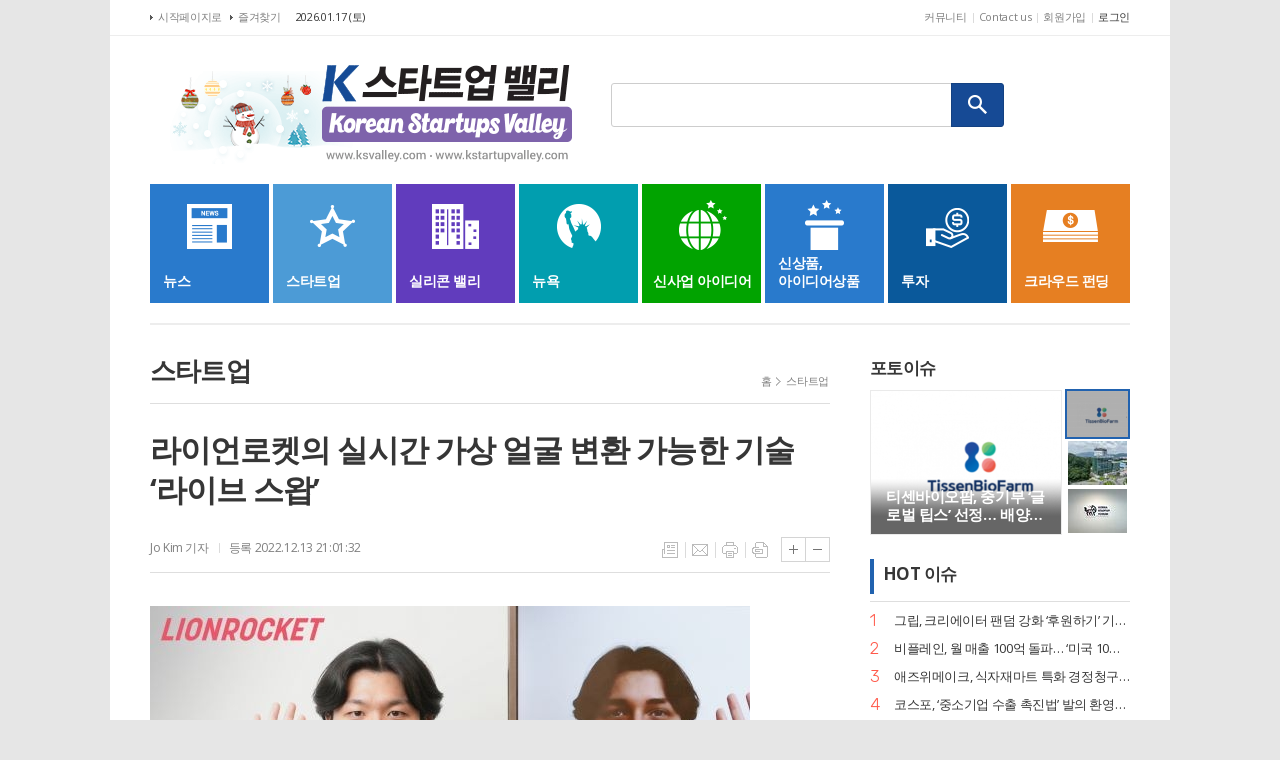

--- FILE ---
content_type: text/html; charset=utf-8
request_url: https://ksvalley.com/news/article.html?no=8329
body_size: 22455
content:
<!DOCTYPE html>
<html lang="ko">
<head>
<meta charset="UTF-8">
<meta http-equiv="X-UA-Compatible" content="IE=edge">
<meta property="og:url"					content="https://www.ksvalley.com/news/article.html?no=8329" />
<meta property="og:type"				content="article" />
<meta property="og:title"				content="[K 스타트업 밸리] 라이언로켓의 실시간 가상 얼굴 변환 가능한 기술 ‘라이브 스왑’" />
<meta property="og:description"			content="라이언로켓 '라이브 스왑' 서비스 이미지 AI 스타트업 라이언로켓이 독자적인 기술력으로 자체 개발한 ‘실시간 라이브 스왑(Live Swap)’ 기술로 경쟁력을 확보, 본격적으로 기업 시장 공략에 나선다. 라이언로켓이 공개한 라이브 스왑은 가상 얼굴 사진 한 장만 있으면 누구나 새로운 가상 얼굴로 실시간 라이브 형태의 방송을 진행할 수 있도록 구현했다. 이는" />
<meta property="og:image"				content="https://www.ksvalley.com/data/photos/20221250/art_1670983173013_621c01.jpg" />
<meta name="twitter:url"				content="https://www.ksvalley.com/news/article.html?no=8329" />
<meta name="twitter:title"				content="[K 스타트업 밸리] 라이언로켓의 실시간 가상 얼굴 변환 가능한 기술 ‘라이브 스왑’" />
<meta name="twitter:card"				content="photo" />
<meta name="twitter:image"				content="https://www.ksvalley.com/data/photos/20221250/art_1670983173013_621c01.jpg" />
<link rel="canonical" href="https://www.ksvalley.com/news/article.html?no=8329" />
<link rel="apple-touch-icon-precomposed" href="/data/skin/layout/1/m11/images/favicon72.png">
<link rel="apple-touch-icon-precomposed" sizes="144x144" href="/data/skin/layout/1/m11/images/favicon144.png">
<link rel="shortcut icon" href="https://www.ksvalley.com/favicon.ico">
<link rel="icon" href="https://www.ksvalley.com/favicon.ico" type="image/x-icon">
<link rel="alternate" type="application/rss+xml" title="RSS 2.0" href="/data/rss/news.xml">
<link type="text/css" rel="stylesheet" href="/data/skin/layout/1/m11/images/css/index_cache.css">
<link type="text/css" rel="stylesheet" href="/data/skin/content/1/theme_title/index_cache.css">
<link type="text/css" rel="stylesheet" href="/data/skin/content/1/widget/index.css">
<!--[if lte IE 8]>
<link rel="stylesheet" type="text/css" href="/data/skin/layout/1/m11/images/css/ie_cache.css">
<![endif]-->
<title>라이언로켓의 실시간 가상 얼굴 변환 가능한 기술 ‘라이브 스왑’</title>
<script type="application/ld+json">
{
	"@context": "https://schema.org",
	"@type": "NewsArticle",
	"headline": "[K 스타트업 밸리] 라이언로켓의 실시간 가상 얼굴 변환 가능한 기술 ‘라이브 스왑’",
	"image": [
		"https://www.ksvalley.com/data/photos/20221250/art_1670983173013_621c01.jpg"
	],
	"datePublished": "2022-12-13T21:01:32-05:00",
	"dateModified": "2022-12-13T21:01:37-05:00",
	"author": [{
		"@type": "Person",	
		"name": "Jo Kim"
	}]
}
</script>
<link href="/data/cache/skin/1/head-cnts.css?20090508101900" type="text/css" rel="stylesheet" />
<link href="/data/cache/skin/1/article-cnts.css?20090508101900" type="text/css" rel="stylesheet" />
<meta name="subject" content="K 스타트업 밸리" />
<meta name="Copyright" content="K 스타트업 밸리" />
<meta name="keywords" content="스타트업,k스타트업,신상품, 신사업,크라우드펀딩,뉴욕스타트업, 실리콘벨리뉴스,스타트업뉴스" />
<meta name="title" content="K 스타트업 밸리" />
<meta name="description" content="K 스타트업 밸리" />

<script type='text/javascript' src='/plugin/jquery/jquery-1.3.2.min.js'></script>
<script type='text/javascript' src='/js/common/jquery.cookie.js'></script>
<script type='text/javascript' src='/plugin/jquery/jquery-ui-1.7.2.custom.min.js'></script>
<script type='text/javascript' src='/plugin/jquery/plugins/jquery.floatobject-1.0.js'></script>
<script type='text/javascript' src='/plugin/jquery/plugins/jquery.uploadify-v2.1.0/swfobject.js'></script>
<script type='text/javascript' src='/plugin/jquery/plugins/jquery.uploadify-v2.1.0/jquery.uploadify.v2.1.0.min.js'></script>
<script type='text/javascript' src='/plugin/jquery/plugins/jquery.newsticker.js'></script>
<script type='text/javascript' src='/plugin/jquery/plugins/jquery-galleryview/jquery.easing.1.3.js'></script>
<script type='text/javascript' src='/plugin/jquery/plugins/jquery-galleryview/jquery.galleryview-1.1.js'></script>
<script type='text/javascript' src='/plugin/jquery/plugins/jquery-galleryview/jquery.timers-1.1.2.js'></script>
<script type='text/javascript' src='/js/iecontrol.js'></script>
<script type='text/javascript' src='/js/xml_supports.js'></script>
<script type='text/javascript' src='/js/menu.js'></script>
<script type='text/javascript' src='/js/mynews.js'></script>
<script type='text/javascript' src='/js/input.js'></script>
<script type="text/javascript" src="/js/common/jquery-1.11.1.js"></script>
<script type="text/javascript" src="/js/common/jquery.fitvids.js"></script>
<script type="text/javascript" src="/js/common/swipe.js"></script>
<script type="text/javascript" src="/js/common/jquery.bxslider.js"></script>
<script type="text/javascript" src="/js/common/jquery.sticky.js"></script>
<script type="text/javascript" src="/js/common/icheck.js"></script>
<script type="text/javascript" src="/js/common/jquery-ui-1.9.2.custom.js"></script>
<script type="text/javascript" src="/js/common/jquery.easy-ticker.js"></script>
<link type="text/css" rel="stylesheet" href="/js/common/swiper.css">
<script type="text/javascript" src="/js/common/swiper.jquery.min.js"></script>
<script type="text/javascript" src="/js/common/jquery.simplyscroll.js"></script>
<link type="text/css" rel="stylesheet" href="/js/common/slick.css">
<script type="text/javascript" src="/js/common/slick.js"></script>
<script type="text/javascript" src="/js/common/jquery.slimscroll.js"></script>
<script type="text/javascript" src="/js/jquery.swipebox.js"></script><link rel="stylesheet" href="/plugin/photozoom/swipebox.css"><script type="text/javascript">
	var jQuery11 = $.noConflict(true);
</script>
<script type="text/javascript" src="/js/common/style.js"></script>
<meta property="naverblog:title"				content="라이언로켓의 실시간 가상 얼굴 변환 가능한 기술 ‘라이브 스왑’" />

<script>
function ajaxGetSkinContent(layout_tpl, lay_no)
{
	$("#btn_more_" + lay_no).hide();
	$("#btn_more_loading_" + lay_no).show();
	if($("#skin_content_" + lay_no).attr("data-page") === undefined)
	{
		$("#skin_content_" + lay_no).attr("data-page", 1);
	}
	var page = Number($("#skin_content_" + lay_no).attr("data-page")) + 1;
	var mode = "get_skin_content";
	var parameter = "mode=" + mode + "&layout_tpl=" + layout_tpl + "&lay_no=" + lay_no + "&ajax_page=" + page + "&sec_no=0";

	$.ajax({
		url: "/news/ajax.php",
		data: parameter,
		dataType: "json",
		type:"POST",
		error: function(error) {
			console.log(error);
			return;
		},
		success: function(data){

			if(data.error_code)
			{
				console.log(data.error_message);
				return false;
			}
			$("#skin_content_" + lay_no).append($(data.html).find("#skin_content_" + lay_no).html());
			$("#skin_content_" + lay_no).attr("data-page", page);

			if($(data.html).find("#skin_content_" + lay_no).children().length >= $("#skin_content_" + lay_no).attr("data-count"))
			{
				$("#btn_more_" + lay_no).show();
			}
			$("#btn_more_loading_" + lay_no).hide();
		},
	});
}
</script>

<style>
.menu_wrap .hidden_skin, .top_ban_wrap .hidden_skin, .head_ban .hidden_skin { background: url(/data/skin/content/1/theme_title/images/bg_hr.png) repeat 0 0; height: 50px;}
.menu_wrap .html_no { position: absolute; right: 2px; top: 1px; background: #000; border-radius: 10px; color: #fff; font-family: Apple SD Gothic Neo, 돋움, Dotum, Helvetica, Droid Sans, AppleSDGothic, Arial, sans-serif; font-size: 12px; border: 1px solid #fff; display: block; padding: 1px 4px;}
.menu_wrap .html_text, .top_ban_wrap .html_text, .head_ban .html_text { position: absolute; right: 2px; top: 1px; background: #000; border-radius: 10px; color: #fff; font-family: Apple SD Gothic Neo, 돋움, Dotum, Helvetica, Droid Sans, AppleSDGothic, Arial, sans-serif; font-size: 12px; border: 1px solid #fff; display: block; padding: 1px 4px;}
.menu_wrap .html_no:before { content: "No."}
</style>

</head>

<body>
	
<!-- HEADER -->
<!-- 접근성 메뉴 -->
<ul class="accessibility">
	<li><a href="#gnb">주메뉴 바로가기</a></li>
	<li><a href="#container">본문 바로가기</a></li>
</ul>

<!-- 상단 네비게이터 -->
<div class="wrapper top_nav">
	<div>
		
		<ul class="tn_left">
			<li><a href="/">시작페이지로</a></li>
			<li><a href="#" onClick="window.external.AddFavorite('http://www.ksvalley.com', 'K 스타트업 밸리')">즐겨찾기</a></li>
		</ul>
		
		<p class="today_txt">2026.01.17 (토)</p>
		
		<ul class="tn_right">
						
			<!--<li><a href="/home/page.html?code=report">기사제보</a></li>-->
			<li><a href="/news/community.html">커뮤니티</a></li>
			<li><a href="/home/page.html?code=contact">Contact us</a></li>
			
						<li><a href="/member/member_join.html">회원가입</a></li>
			<li><a href="/member/member_login.html" class="c_black">로그인</a></li>
						<!--<li>2026년 01월 15일 11시 22분</li>-->
		</ul>
		
	</div>
</div>
<!-- 헤더 -->
<div id="header" class="wrapper">
	<div>
		
		<div class="head_con">
			<div>
								<h1><a href="/"><img src="/data/images/holiday_logo.gif?201204" alt="K 스타트업 밸리"></a></h1>
				
				
				<!-- 검색 -->
				<div class="search_box">
					<form method="get" action="/news/search_result.html">
						<fieldset>
							<legend>기사검색</legend>
							<div class="search_con">
								<label for="search" class="blind">검색어를 입력해주세요</label>
								<input id="search" name="search" type="text">
								<button title="검색하기" class="btn_search" onclick="document.form_top_search.submit();">검색하기</button>
							</div>
						</fieldset>
					</form>
				</div>
			</div>
		</div>
		
		<div id="gnb">
			<div>
				
				<ul class="gnb_con">
					<li><a href="/news/section_list_all.html?sec_no=25" class="gnb01"><span></span><i>뉴스</i></a></li>
					<li><a href="/news/section_list_all.html?sec_no=3" class="gnb02"><span></span><i>스타트업</i></a></li>
					<li><a href="/news/section_list_all.html?sec_no=5" class="gnb03"><span></span><i>실리콘 밸리</i></a></li>
					<li><a href="/news/section_list_all.html?sec_no=31" class="gnb04"><span></span><i>뉴욕</i></a></li>
					<li><a href="/news/section_list_all.html?sec_no=58" class="gnb05"><span></span><i style="margin-left: -2px;">신사업 아이디어</i></a></li>
					<li><a href="/news/section_list_all.html?sec_no=59" class="gnb06"><span></span><i>신상품,<br>아이디어상품</i></a></li>
					<li><a href="/news/section_list_all.html?sec_no=142" class="gnb07"><span></span><i>투자</i></a></li>
					<li><a href="/news/section_list_all.html?sec_no=7" class="gnb08"><span></span><i>크라우드 펀딩</i></a></li>
				</ul>
				
			</div>
		</div>
		
	</div>
</div>



<!-- STICKY BANNER -->
<div class="top_banner">
    <div class="banner_wrap">
         <div class="banner_left">
	         
         </div>
         <div class="banner_right">
	         
         </div>
    </div> 
</div>
<!-- CONTENT -->
<div class="wrapper">
	<div id="container">
			
		<div class="column col73">
			<div>
				<div>
										<!-- path -->
					<div class="path_wrap">
												<h3>스타트업</h3>
												<ul>
							<li><a href="/">홈</a></li>
							<li><a href="section_list_all.html?sec_no=3">스타트업</a></li>
													</ul>
					</div>
					<!-- // path -->
										
					<div class="arv_001_01">

    <div class="art_top">
		<h2>라이언로켓의 실시간 가상 얼굴 변환 가능한 기술 ‘라이브 스왑’</h2>
		<h3></h3>
		<ul class="art_info">
				  <li><a href="/news/article_list_writer.html?name=Jo+Kim">Jo Kim 기자 </a></li>
					<li>등록 2022.12.13 21:01:32</li>
				    </ul>
	    
		<ul class="util">
	        <li class="u01"><a href="/news/section.html?sec_no=3" title="목록" class="tooltip">목록</a></li>
	        <li class="u02"><a href="javascript:openWin('/news/mail_form.html?no=8329', 'mail_pop', '700', '700', 'yes');" title="메일" class="tooltip">메일</a></li>
	        <li class="u03"><a href="javascript:openWin('/news/article_print.html?no=8329', 'print_pop', '760', '600', 'yes');" title="프린트" class="tooltip">프린트</a></li>
	        <li class="u04"><a href="/news/scrap_proc.php?mode=insert&no=8329" title="스크랩" class="tooltip">스크랩</a></li>
	    </ul>    
	    <ul class="txt_zoom">
	        <li class="tz01"><a href="#" onClick="javascript:news_large(); return false;" title="글씨크기 크게" class="tooltip">글씨크기 크게</a></li>
			<li class="tz02"><a href="#" onClick="javascript:news_small(); return false;" title="글씨크기 작게" class="tooltip">글씨크기 작게</a></li>
	    </ul>
	</div>

	<div class="cnt_view news_body_area">
	
		<!-- 기사본공 필수 공용 : Smart Editor Style Sheet -->
		<link href="/plugin/SEditor/css/style_20441.css" rel="stylesheet" type="text/css">

				<div style="font-size:15px;" id="news_body_area" class="smartOutput">
			<p><img xtype="photo" src="//www.ksvalley.com/data/photos/20221250/art_1670983173013_621c01.jpg"><br></p><p><span style="font-size: 13px;">라이언로켓 '라이브 스왑' 서비스 이미지</span>&nbsp;</p><p><br></p><p>AI 스타트업 라이언로켓이 독자적인 기술력으로 자체 개발한 ‘실시간 라이브 스왑(Live Swap)’ 기술로 경쟁력을 확보, 본격적으로 기업 시장 공략에 나선다.</p><p><br></p><p>라이언로켓이 공개한 라이브 스왑은 가상 얼굴 사진 한 장만 있으면 누구나 새로운 가상 얼굴로 실시간 라이브 형태의 방송을 진행할 수 있도록 구현했다. 이는 딥러닝 및 실시간 서비스를 접목시킨 혁신적인 기술로, 대량의 데이터와 학습에 의존하던 기존 기술과 달리 데이터 구축 및 학습에 필요한 큰 비용 문제를 해소한 것이 큰 장점이다.</p><p><br></p><p>라이언로켓의 라이브 스왑 기술은 기업들에게 다방면으로 새로운 장을 열어줄 것으로 기대된다. 라이브 커머스, 스트리밍 플랫폼 등에서 라이브 스왑을 적용한다면, 가상 얼굴로 누구나 쉽게 라이브 방송을 진행할 수 있다. 영상 콘텐츠 제작 시 3D 스캔이나 분장 등 시각 특수효과로 많은 시간과 비용을 투자했던 영역에서도 라이브 스왑을 통해 쉽고 빠르게 완성도 있는 결과물을 만들어낼 수 있다.</p><p><br></p><p>B2B 측면의 기술적 이점을 두루 갖춘 점도 눈에 띈다. 네트워크 사양에 구애받지 않으며, 게이밍 PC 사양은 물론 리눅스 및 윈도우 운영체제에서도 원활하게 라이브 스왑 구동이 가능하다. 다양한 멀티미디어 기기 활용이 가능한 FHD 해상도까지 지원해 높은 활용도를 자랑한다. 또한 가상 얼굴 이미지 한 장만 있으면 별도의 학습 과정이 필요 없기 때문에 라이브 스왑 결과를 실시간으로 확인, 품질 측정이 가능하며, 라이브 방송 테스트까지 빠르고 간편하게 할 수 있다.</p><p><br></p><p>라이언로켓은 라이브스왑에 관심 있는 기업들의 기술적 이해도를 높이는 차원에서 테스트 서비스도 제공할 예정이다.</p><p><br></p><p>라이언로켓은 앞으로도 자체 개발한 라이브 스왑 기술의 적용 범위를 지속적으로 확대해 나가며, B2B 시장 내 존재감을 높여 나갈 예정이다. 영상 콘텐츠 제작이 주축인 광고, 영화, 드라마를 포함한 다양한 영역에 새로운 콘텐츠에 대한 기회를 제공하고, 차별화된 비즈니스 모델을 찾고 있는 B2B 기업들에게 기술적 지원(Poc)을 이어나갈 계획이다.</p><p><br></p><p>라이언로켓 정승환 대표는 “라이브 스왑은 기존 영상 콘텐츠 제작 방식에 새로운 혁신과 패러다임을 제시할 수 있는 기술이다”라며, “더 나아가서는 국내에서 쌓은 레퍼런스를 바탕으로 거대한 영상 콘텐츠 시장인 북미 등 글로벌 기업과의 협업을 이어나가며 비즈니스 목표를 정립해 나갈 것”이라고 전했다.</p>
		</div>
						
		<script type="text/javascript">
					
		var MYNEWS_PHOTO_LIMIT_WIDTH = parseInt("680");
		

			var imageLoaded = function(obj) {

				// Run onload code.
				var title = obj.attr('title');
				obj.attr('alt', title);
				obj.removeAttr('title');
			
				var image_align_class = "";
				var clazz = obj.attr('class');
				if (clazz != null && clazz.length > 0) {
					image_align_class = " "+clazz;
				}
			
				obj.attr('class', 'img');
				obj.removeAttr('xtype');
			
				var w = obj.width();
				if (isNaN(w)) {
					w = 0;
				}
				var h = parseInt(obj.css('height'));
				if (isNaN(h)) {
					h = 0;
				}
			
				if (w <= 0) {
					var timg = new Image();
					timg.src = this.src;
					w = parseInt(timg.width);
					if (isNaN(w)) {
						//...
					}
				}
				if (w > MYNEWS_PHOTO_LIMIT_WIDTH) {
					var pct = parseFloat(MYNEWS_PHOTO_LIMIT_WIDTH) / parseFloat(w);
					w = MYNEWS_PHOTO_LIMIT_WIDTH;
			
					if (pct > 0 && pct < 1 && h > 0) {
						h = Math.floor(parseFloat(h) * pct);
					}
				}
				obj.css('width', w+"px");
			
				if (h > 0) {
					obj.css('height', h+"px");
				}
			
				if(image_align_class.trim() == "sm-image-c")
				{
					obj.wrap("<div class='imgframe "+image_align_class+"' style='display:inline-block;width:100%;'></div>");
				}
				else
				{
					obj.wrap("<div class='imgframe "+image_align_class+"' style='display:inline-block;width:"+w+"px;'></div>");
				}
				if (title != null && title.length > 1) { // 기본 공백 무시
					if (title.indexOf('▲') == -1) {
						title = '▲ ' + title;
					}
//					obj.after("<div class='imgcaption2' style='display:inline-block;width:"+w+"px;'>"+title+"</div>");
					obj.after("<div style='display:block;text-align:center'><div class='imgcaption2' style='display:inline-block;width:"+w+"px;'>"+title+"</div></div>");
				}
			}

		var img_caption = setInterval(make_caption, 1000);

		function make_caption()
		{
			/*
			$("img[xtype='photo']").each(function() {
				if($(this).width() > 0)
				{
					imageLoaded($(this));
					clearInterval(img_caption);
				}
			});
			*/
			$("div.news_body_area img").each(function() {
				if($(this).width() > 0)
				{
					imageLoaded($(this));
					clearInterval(img_caption);
				}
			});
		}
		</script>
	
				<div class="art_more"><a href="/news/article_list_writer.html?name=Jo+Kim"><b>Jo Kim 기자</b>의 전체기사 보기</a></div>
			
	

			
	</div>


	<div class="fb_wrap">
	<div id="fb-root"></div>
	<script>(function(d, s, id) {
	var js, fjs = d.getElementsByTagName(s)[0];
	if (d.getElementById(id)) return;
	js = d.createElement(s); js.id = id;
	js.src = "//connect.facebook.net/ko_KR/sdk.js#xfbml=1&version=v2.5&appId=128524873989321";
	fjs.parentNode.insertBefore(js, fjs);
	}(document, 'script', 'facebook-jssdk'));
	</script>
	<div class="fb-like" data-href="https://www.ksvalley.com/news/article.html?no=8329" data-width="600" data-layout="standard" data-action="like" show-faces="true" data-show-faces="true" data-share="false" data-stream="false" data-header="true"></div>
</div>

</div>

<script type="text/javascript">
var art_font_size = parseInt($('#news_body_area, .box_art > div').css('fontSize'));

function news_large()
{
  art_font_size++;
  if (art_font_size > 30)
    art_font_size = 30;
  news_reset_font();
}

function news_small()
{
  art_font_size--;
  if (art_font_size < 10)
    art_font_size = 10;
  news_reset_font();
}

function news_reset_font()
{
  $('#news_body_area').css('fontSize', art_font_size+'px');
}
</script>

<div class="arv_002    ">
	<div class="wrap">
		
		<script src="//developers.kakao.com/sdk/js/kakao.min.js"></script>
		<script type="text/javascript" src="/js/social.js?20180607110000"></script>
				<script>
		<!--
		Kakao.init('b606e6032eaed1c08e92f914ae796765');
		//-->
		</script>
				
		<div id="dek" style="position:absolute; visibility:hidden; z-index:-1;"></div>
	
		<!-- 기사 공유 -->
		<ul class="btn_share">
			<li class="bs01"><a href="#" onclick="openSocial('facebook', 'https://www.ksvalley.com/news/article.html?no=8329', '%EB%9D%BC%EC%9D%B4%EC%96%B8%EB%A1%9C%EC%BC%93%EC%9D%98%20%EC%8B%A4%EC%8B%9C%EA%B0%84%20%EA%B0%80%EC%83%81%20%EC%96%BC%EA%B5%B4%20%EB%B3%80%ED%99%98%20%EA%B0%80%EB%8A%A5%ED%95%9C%20%EA%B8%B0%EC%88%A0%20%E2%80%98%EB%9D%BC%EC%9D%B4%EB%B8%8C%20%EC%8A%A4%EC%99%91%E2%80%99', 'www.ksvalley.com', 'K 스타트업 밸리',  '', '');return false;" title="페이스북" class="tooltip">페이스북</a></li>
			<li class="bs02"><a href="#" onclick="openSocial('twitter', 'https://www.ksvalley.com/news/article.html?no=8329', '%EB%9D%BC%EC%9D%B4%EC%96%B8%EB%A1%9C%EC%BC%93%EC%9D%98%20%EC%8B%A4%EC%8B%9C%EA%B0%84%20%EA%B0%80%EC%83%81%20%EC%96%BC%EA%B5%B4%20%EB%B3%80%ED%99%98%20%EA%B0%80%EB%8A%A5%ED%95%9C%20%EA%B8%B0%EC%88%A0%20%E2%80%98%EB%9D%BC%EC%9D%B4%EB%B8%8C%20%EC%8A%A4%EC%99%91%E2%80%99', 'www.ksvalley.com', 'K 스타트업 밸리',  '', '');return false;" title="엑스" class="tooltip">엑스</a></li>
			<li class="bs03"><a href="#" onclick="openSocial('kakaotalk', 'https://www.ksvalley.com/news/article.html?no=8329', '%EB%9D%BC%EC%9D%B4%EC%96%B8%EB%A1%9C%EC%BC%93%EC%9D%98%20%EC%8B%A4%EC%8B%9C%EA%B0%84%20%EA%B0%80%EC%83%81%20%EC%96%BC%EA%B5%B4%20%EB%B3%80%ED%99%98%20%EA%B0%80%EB%8A%A5%ED%95%9C%20%EA%B8%B0%EC%88%A0%20%E2%80%98%EB%9D%BC%EC%9D%B4%EB%B8%8C%20%EC%8A%A4%EC%99%91%E2%80%99', 'www.ksvalley.com', 'K 스타트업 밸리',  '%EB%9D%BC%EC%9D%B4%EC%96%B8%EB%A1%9C%EC%BC%93%20%27%EB%9D%BC%EC%9D%B4%EB%B8%8C%20%EC%8A%A4%EC%99%91%27%20%EC%84%9C%EB%B9%84%EC%8A%A4%20%EC%9D%B4%EB%AF%B8%EC%A7%80%26nbsp%3BAI%20%EC%8A%A4%ED%83%80%ED%8A%B8%EC%97%85%20%EB%9D%BC%EC%9D%B4%EC%96%B8%EB%A1%9C%EC%BC%93%EC%9D%B4%20%EB%8F%85%EC%9E%90%EC%A0%81%EC%9D%B8%20%EA%B8%B0%EC%88%A0%EB%A0%A5%EC%9C%BC%EB%A1%9C%20%EC%9E%90%EC%B2%B4%20%EA%B0%9C%EB%B0%9C%ED%95%9C%20%E2%80%98%EC%8B%A4%EC%8B%9C%EA%B0%84%20%EB%9D%BC%EC%9D%B4%EB%B8%8C%20%EC%8A%A4%EC%99%91%28Live%20Swap%29%E2%80%99%20%EA%B8%B0%EC%88%A0%EB%A1%9C%20%EA%B2%BD%EC%9F%81%EB%A0%A5%EC%9D%84%20%ED%99%95%EB%B3%B4%2C%20%EB%B3%B8%EA%B2%A9%EC%A0%81%EC%9C%BC%EB%A1%9C%20%EA%B8%B0%EC%97%85%20%EC%8B%9C%EC%9E%A5%20%EA%B3%B5%EB%9E%B5%EC%97%90%20%EB%82%98%EC%84%A0%EB%8B%A4.%EB%9D%BC%EC%9D%B4%EC%96%B8%EB%A1%9C%EC%BC%93%EC%9D%B4%20%EA%B3%B5%EA%B0%9C%ED%95%9C%20%EB%9D%BC%EC%9D%B4%EB%B8%8C%20%EC%8A%A4%EC%99%91%EC%9D%80%20%EA%B0%80%EC%83%81%20%EC%96%BC%EA%B5%B4%20%EC%82%AC%EC%A7%84%20%ED%95%9C%20%EC%9E%A5%EB%A7%8C%20%EC%9E%88%EC%9C%BC%EB%A9%B4%20%EB%88%84%EA%B5%AC%EB%82%98%20%EC%83%88%EB%A1%9C%EC%9A%B4%20%EA%B0%80%EC%83%81%20%EC%96%BC%EA%B5%B4', 'https://www.ksvalley.com/data/photos/20221250/art_1670983173013_621c01.jpg', '600', '399');return false;" title="카카오톡" class="tooltip">카카오톡</a></li>
						<li class="bs05"><a href="#" onclick="openSocial('naverblog', 'https://www.ksvalley.com/news/article.html?no=8329', '', 'www.ksvalley.com', 'K 스타트업 밸리',  '', '');return false;" title="네이버블로그" class="tooltip">네이버블로그</a></li>
			<li class="bs06"><a href="#" onclick="openSocial('navershare', 'https://www.ksvalley.com/news/article.html?no=8329', '', 'www.ksvalley.com', 'K 스타트업 밸리',  '', '');return false;" title="네이버카페" class="tooltip">네이버카페</a></li>
			<li class="bs07"><a href="#" onclick="openSocial('band', 'https://www.ksvalley.com/news/article.html?no=8329', '%EB%9D%BC%EC%9D%B4%EC%96%B8%EB%A1%9C%EC%BC%93%EC%9D%98%20%EC%8B%A4%EC%8B%9C%EA%B0%84%20%EA%B0%80%EC%83%81%20%EC%96%BC%EA%B5%B4%20%EB%B3%80%ED%99%98%20%EA%B0%80%EB%8A%A5%ED%95%9C%20%EA%B8%B0%EC%88%A0%20%E2%80%98%EB%9D%BC%EC%9D%B4%EB%B8%8C%20%EC%8A%A4%EC%99%91%E2%80%99', 'www.ksvalley.com', 'K 스타트업 밸리',  '', '');return false;" title="밴드" class="tooltip">밴드</a></li>
				
		</ul>
		<!-- //기사 공유 -->
	
				<p class="copyright">Copyright @2016-2025 www.ksvalley.com All Rights Reserved.</p>
			</div>
</div><div class="arv_003">
	
	
		<div class="  ">
		<div class="relate_wrap">
			<h3 class="con_tit full_bg">관련기사</h3>
			
			<div>
				<ul class="relate_list">
									<li class="photo">
						<a href="/news/article.html?no=11227">
							<b class="photo">티센바이오팜, 중기부 ‘글로벌 팁스’ 선정… 배양 기술로 해외 시장 본격 공략</b>
							<i class="ffd">2026-01-14</i>
						</a>
					</li>
									<li class="photo">
						<a href="/news/article.html?no=11226">
							<b class="photo">의료 AI ‘퍼슬리’, 서울 AI 허브 입주… LLM 신뢰성 기술로 글로벌 공략 박차</b>
							<i class="ffd">2026-01-14</i>
						</a>
					</li>
									<li class="photo">
						<a href="/news/article.html?no=11222">
							<b class="photo">딜라이트룸, 2025년 매출 460억·영익 200억 돌파… ‘수출의 탑’ 수상 쾌거</b>
							<i class="ffd">2026-01-12</i>
						</a>
					</li>
									<li class="photo">
						<a href="/news/article.html?no=11218">
							<b class="photo">웰로, ‘2026년 정부 예산 분석 리포트’ 발간… 생애주기별 핵심 정책 선별</b>
							<i class="ffd">2026-01-11</i>
						</a>
					</li>
									<li class="photo">
						<a href="/news/article.html?no=11210">
							<b class="photo">큐에이아이(QAI), 국내 최초 상업용 양자 컴퓨터 도입… ‘하이브리드 AI’ 시대 연다</b>
							<i class="ffd">2026-01-07</i>
						</a>
					</li>
									<li class="photo">
						<a href="/news/article.html?no=11204">
							<b class="photo">뷰런테크놀로지, 美 ‘CES 2026’에서 인지AI 파운더리 ‘뷰엑스(VueX)’ 공개</b>
							<i class="ffd">2026-01-05</i>
						</a>
					</li>
									<li class="photo">
						<a href="/news/article.html?no=11208">
							<b class="photo">와이즈에이아이, CES 2026 참가… ‘병원 수익 자동화’ AI 솔루션으로 글로벌 공략</b>
							<i class="ffd">2026-01-05</i>
						</a>
					</li>
									<li class="photo">
						<a href="/news/article.html?no=11196">
							<b class="photo">나비프라, CES 2026 혁신상 수상… 비전 기반 로봇 도킹 ‘나비독’ 기술력 입증</b>
							<i class="ffd">2025-12-22</i>
						</a>
					</li>
									<li class="photo">
						<a href="/news/article.html?no=11193">
							<b class="photo">데이터빈, 아일랜드에 친환경 AI 데이터센터 구축… 액침냉각 ‘스마트박스’ 수출</b>
							<i class="ffd">2025-12-21</i>
						</a>
					</li>
									<li class="photo">
						<a href="/news/article.html?no=11180">
							<b class="photo">브이랩코퍼레이션, ‘2025년도 팁스 글로벌 트랙’ 선정</b>
							<i class="ffd">2025-12-21</i>
						</a>
					</li>
									<li class="photo">
						<a href="/news/article.html?no=11183">
							<b class="photo">Starseed Expands Pulitzer AI Patent Portfolio to Five, Building a Full Stack for Culture- and Platform-Optimized Global PR</b>
							<i class="ffd">2025-12-18</i>
						</a>
					</li>
									<li class="photo">
						<a href="/news/article.html?no=11171">
							<b class="photo">디윅스, Agentic R&D 플랫폼 '위서치' 공개</b>
							<i class="ffd">2025-12-15</i>
						</a>
					</li>
									<li class="photo">
						<a href="/news/article.html?no=11168">
							<b class="photo">스푼랩스 '스푼', '디지털 광고 대상' 우수상 2개·은상 1개… 3관왕 달성</b>
							<i class="ffd">2025-12-14</i>
						</a>
					</li>
									<li class="photo">
						<a href="/news/article.html?no=11158">
							<b class="photo">리솔, '슬리피솔' 5만 대 돌파,국무총리표창 수상</b>
							<i class="ffd">2025-12-11</i>
						</a>
					</li>
									<li class="photo">
						<a href="/news/article.html?no=11164">
							<b class="photo">AI 윤리 가드레일 튜닙, '스케일업 팁스' 선정… 멀티모달 안전 기술 개발</b>
							<i class="ffd">2025-12-11</i>
						</a>
					</li>
									<li class="photo">
						<a href="/news/article.html?no=11160">
							<b class="photo">커버써먼, 영국 '저스트 스타일 어워드 2025' 혁신·환경·R&D 3관왕</b>
							<i class="ffd">2025-12-11</i>
						</a>
					</li>
									<li class="photo">
						<a href="/news/article.html?no=11159">
							<b class="photo">피처링, '2026 인플루언서 마케팅 트렌드' 발표… 핵심 키워드는 'SIMPACT'</b>
							<i class="ffd">2025-12-11</i>
						</a>
					</li>
									<li class="photo">
						<a href="/news/article.html?no=11155">
							<b class="photo">숏드라마 플랫폼 비글루, 미국 LA 지사 설립… 북미 오리지널 IP 제작 본격화</b>
							<i class="ffd">2025-12-09</i>
						</a>
					</li>
									<li class="photo">
						<a href="/news/article.html?no=11150">
							<b class="photo">수수료 0원! 모코플렉스 '큐로 딜리버리', 강서구 중심으로 매장 자체 배달 전환 솔루션 공급 확대</b>
							<i class="ffd">2025-12-08</i>
						</a>
					</li>
									<li class="photo">
						<a href="/news/article.html?no=11145">
							<b class="photo">내방니방,수도권 중심 1인 가구 도시생활 인프라확장</b>
							<i class="ffd">2025-12-07</i>
						</a>
					</li>
									<li class="photo">
						<a href="/news/article.html?no=11147">
							<b class="photo">LLM 솔루션 올거나이즈, 한전KDN 'KDN GPT' 구축 사업 수주… 공공 분야 입지 강화</b>
							<i class="ffd">2025-12-07</i>
						</a>
					</li>
									<li class="photo">
						<a href="/news/article.html?no=11146">
							<b class="photo">이너시아, 친환경 고흡수성 소재 '라보셀' 특허대전 한국여성발명협회장상 수상</b>
							<i class="ffd">2025-12-07</i>
						</a>
					</li>
									<li class="photo">
						<a href="/news/article.html?no=11140">
							<b class="photo">뷰런테크놀로지, '초격차 스타트업' 성과 인정... 중기부 장관 표창 수상</b>
							<i class="ffd">2025-12-03</i>
						</a>
					</li>
									<li class="photo">
						<a href="/news/article.html?no=11143">
							<b class="photo">AI 지식 관리 텍스트웨이, 딥테크 팁스 선정… '태깅박스' 기업·고객 소통 솔루션으로 개편</b>
							<i class="ffd">2025-12-03</i>
						</a>
					</li>
									<li class="photo">
						<a href="/news/article.html?no=11134">
							<b class="photo">리걸AI 앨리비, 'LES 2025·AI 소프트웨이브' 동시 참가… '일하는 AI' 워크플로우 최초 공개</b>
							<i class="ffd">2025-12-01</i>
						</a>
					</li>
									<li class="photo">
						<a href="/news/article.html?no=11127">
							<b class="photo">백스다임, 중기부 ‘포스트팁스’ 선정</b>
							<i class="ffd">2025-11-30</i>
						</a>
					</li>
									<li class="photo">
						<a href="/news/article.html?no=11119">
							<b class="photo">K-의료관광 성장: 그루비엑스 역할 부각</b>
							<i class="ffd">2025-11-30</i>
						</a>
					</li>
									<li class="photo">
						<a href="/news/article.html?no=11124">
							<b class="photo">와이즈에이아이-이든앤앨리스마케팅, 'K-AI 마케팅 플랫폼' 공동 개발 MOU 체결</b>
							<i class="ffd">2025-11-29</i>
						</a>
					</li>
									<li class="photo">
						<a href="/news/article.html?no=11113">
							<b class="photo">큐라펄스, 중기부 ‘2025 팁스 글로벌 트랙’ 선정</b>
							<i class="ffd">2025-11-25</i>
						</a>
					</li>
									<li class="photo">
						<a href="/news/article.html?no=11118">
							<b class="photo">미리캔버스, '직장인 실무 특화' 비즈니스 템플릿 강화… AI로 고품질 PPT 제작 지원</b>
							<i class="ffd">2025-11-25</i>
						</a>
					</li>
									<li class="photo">
						<a href="/news/article.html?no=11111">
							<b class="photo">레드브릭-서울대 사범대 AI융합교육학과 MOU 체결… AI 리터러시 교육 체계 공동 개발</b>
							<i class="ffd">2025-11-24</i>
						</a>
					</li>
									<li class="photo">
						<a href="/news/article.html?no=11109">
							<b class="photo">로볼리전트-원익로보틱스, 모바일 휴머노이드 로봇 기술 협력 MOU 체결… 글로벌 상용화 가속</b>
							<i class="ffd">2025-11-24</i>
						</a>
					</li>
									<li class="photo">
						<a href="/news/article.html?no=11104">
							<b class="photo">루벤티스,병원물류전용 ‘스톡플로우 AI’ 내년 1월 정식 출시</b>
							<i class="ffd">2025-11-23</i>
						</a>
					</li>
									<li class="photo">
						<a href="/news/article.html?no=11099">
							<b class="photo">첫장컴퍼니,2025 중기부 TIPS(팁스) 프로그램 선정</b>
							<i class="ffd">2025-11-20</i>
						</a>
					</li>
									<li class="photo">
						<a href="/news/article.html?no=11102">
							<b class="photo">농업 AI 메타파머스, 오이 자동 수확 로봇 실증 성공… ‘수확 성공률 99%’ 그리퍼 구현</b>
							<i class="ffd">2025-11-20</i>
						</a>
					</li>
									<li class="photo">
						<a href="/news/article.html?no=11101">
							<b class="photo">AI 교육기업 위버스브레인, '맥스AI월드'로 AES 글로벌 어워드 동상 수상… 해외 시장 확장 가속</b>
							<i class="ffd">2025-11-20</i>
						</a>
					</li>
									<li class="photo">
						<a href="/news/article.html?no=11100">
							<b class="photo">응급 헬스케어 위코멧, 의료시뮬레이션 심포지엄 참가… CPR 자기주도학습 ‘브레이든 온라인’ 소개</b>
							<i class="ffd">2025-11-20</i>
						</a>
					</li>
									<li class="photo">
						<a href="/news/article.html?no=11095">
							<b class="photo">리솔 ‘슬리피솔 바이오’,2025 구글 플레이 ‘올해를 빛낸 글로벌 워치 베스트앱’ 선정</b>
							<i class="ffd">2025-11-18</i>
						</a>
					</li>
									<li class="photo">
						<a href="/news/article.html?no=11093">
							<b class="photo">LLM 솔루션 기업 올거나이즈, '대한민국 인터넷대상' 과기정통부 장관상 수상… AI 업무 자동화 공헌</b>
							<i class="ffd">2025-11-17</i>
						</a>
					</li>
									<li class="photo">
						<a href="/news/article.html?no=11088">
							<b class="photo">백스다임, 2025서울형 R&D바이오·의료 기술사업화 지원사업 주관연구개발기관으로 선정</b>
							<i class="ffd">2025-11-13</i>
						</a>
					</li>
									<li class="photo">
						<a href="/news/article.html?no=11090">
							<b class="photo">무하유 'GPT킬러' 검사량, 대학 중간고사 시즌 3.9배 폭증… AI 부정행위 우려 속 탐지 솔루션 수요 급증</b>
							<i class="ffd">2025-11-13</i>
						</a>
					</li>
									<li class="photo">
						<a href="/news/article.html?no=11089">
							<b class="photo">로앤컴퍼니, '리걸테크 브레이크스루 어워즈 2025' AI 부문 수상… K-리걸테크 최초 글로벌 혁신 인정</b>
							<i class="ffd">2025-11-13</i>
						</a>
					</li>
									<li class="photo">
						<a href="/news/article.html?no=11087">
							<b class="photo">글로벌 SNS 데이터 분석 기업 피처링, 일본 법인 설립… 1800만 인플루언서 AI 솔루션 현지 경쟁력 강화</b>
							<i class="ffd">2025-11-12</i>
						</a>
					</li>
									<li class="photo">
						<a href="/news/article.html?no=11086">
							<b class="photo">숏드라마 플랫폼 비글루, 창작 공모전 우수작 4편 순차 공개… 최대 3천만 원 제작 지원</b>
							<i class="ffd">2025-11-12</i>
						</a>
					</li>
									<li class="photo">
						<a href="/news/article.html?no=11084">
							<b class="photo">주차 내비 '워치마일' 베스텔라랩, 오만 'Walkk'와 중동서 통합 내비게이션 솔루션 공동 개발 협력</b>
							<i class="ffd">2025-11-11</i>
						</a>
					</li>
									<li class="photo">
						<a href="/news/article.html?no=11080">
							<b class="photo">디어니언, '2025 디지털 이노베이션 대상' 수상</b>
							<i class="ffd">2025-11-10</i>
						</a>
					</li>
									<li class="photo">
						<a href="/news/article.html?no=11078">
							<b class="photo">산업용 AI 슈퍼브에이아이, 신보 '혁신아이콘' 최종 선정… 최대 200억 지원으로 유니콘 도약 가속</b>
							<i class="ffd">2025-11-09</i>
						</a>
					</li>
									<li class="photo">
						<a href="/news/article.html?no=11071">
							<b class="photo">뷰런테크놀로지, 美 CES 2026 혁신상 수상</b>
							<i class="ffd">2025-11-06</i>
						</a>
					</li>
									<li class="photo">
						<a href="/news/article.html?no=11074">
							<b class="photo">트럭 자율주행 마스오토, 182억 규모 산업부 전략과제 주관 선정… End-to-End AI 상용화 주도</b>
							<i class="ffd">2025-11-06</i>
						</a>
					</li>
									<li class="photo">
						<a href="/news/article.html?no=11068">
							<b class="photo">엠아이큐브솔루션, 'AI 선도기업' 국가생산성대상 산업부 장관 표창 수상… 스마트팩토리·제조 AX 혁신 공로</b>
							<i class="ffd">2025-11-05</i>
						</a>
					</li>
									<li class="photo">
						<a href="/news/article.html?no=11054">
							<b class="photo">클투, ‘파리, 로마, 시드니를 달린다',2026 글로벌 런투어 시리즈 공개</b>
							<i class="ffd">2025-10-29</i>
						</a>
					</li>
									<li class="photo">
						<a href="/news/article.html?no=11053">
							<b class="photo">노블로지스,중기부 팁스 프로그램 선정</b>
							<i class="ffd">2025-10-29</i>
						</a>
					</li>
									<li class="photo">
						<a href="/news/article.html?no=11058">
							<b class="photo">VICEVERSA, AI 패션 플랫폼 'VIIMstudio'로 중기부 초격차 컨퍼런스 이목 집중… '10초 룩북' 혁신</b>
							<i class="ffd">2025-10-29</i>
						</a>
					</li>
									<li class="photo">
						<a href="/news/article.html?no=11056">
							<b class="photo">주차 내비게이션 '워치마일' 베스텔라랩, '2025년 경기도 유망중소기업' 선정</b>
							<i class="ffd">2025-10-29</i>
						</a>
					</li>
									<li class="photo">
						<a href="/news/article.html?no=11049">
							<b class="photo">XR 공간 컴퓨팅 딥파인, AI 스마트 지도 '축집사'로 한국관광공사 문화관광축제 디지털 전환 공급</b>
							<i class="ffd">2025-10-27</i>
						</a>
					</li>
									<li class="photo">
						<a href="/news/article.html?no=11045">
							<b class="photo">리걸AI BHSN, '앨리비 아스트로' 기술력으로 스케일업 팁스 선정… 최대 12억 R&D 자금 확보</b>
							<i class="ffd">2025-10-22</i>
						</a>
					</li>
									<li class="photo">
						<a href="/news/article.html?no=11038">
							<b class="photo">디윅스, 신용보증기금 ‘2025 퍼스트펭귄 창업기업’ 선정</b>
							<i class="ffd">2025-10-22</i>
						</a>
					</li>
									<li class="photo">
						<a href="/news/article.html?no=11042">
							<b class="photo">AI 거브테크 웰로, 공공사업 SaaS '웰로비즈' CSAP 표준등급 획득</b>
							<i class="ffd">2025-10-21</i>
						</a>
					</li>
									<li class="photo">
						<a href="/news/article.html?no=11028">
							<b class="photo">메텍홀딩스,세계 최초 ‘가축용 메탄 측정 캡슐’ 디자인 특허 획득</b>
							<i class="ffd">2025-10-13</i>
						</a>
					</li>
									<li class="photo">
						<a href="/news/article.html?no=11021">
							<b class="photo">AI 모빌리티 솔루션 '무브', 중기부 혁신제품 지정…공공기관 차량 관리 효율</b>
							<i class="ffd">2025-09-29</i>
						</a>
					</li>
									<li class="photo">
						<a href="/news/article.html?no=11016">
							<b class="photo">AI 도로 데이터 기업 다리소프트, 뉴욕시 교통국(NYC DOT) 파일럿 선정</b>
							<i class="ffd">2025-09-28</i>
						</a>
					</li>
									<li class="photo">
						<a href="/news/article.html?no=11008">
							<b class="photo">미리디 '미리캔버스', 해외 가입자 120만 명 돌파…글로벌 디자인 시장 공략</b>
							<i class="ffd">2025-09-24</i>
						</a>
					</li>
									<li class="photo">
						<a href="/news/article.html?no=11004">
							<b class="photo">루벤티스, 글로벌 병원물류시장 공략위한 AI 드림팀 출범</b>
							<i class="ffd">2025-09-23</i>
						</a>
					</li>
									<li class="photo">
						<a href="/news/article.html?no=11006">
							<b class="photo">AI 교육 솔루션 임팩터스, 'AI 기반 디지털 학습·평가' 기술 특허 등록</b>
							<i class="ffd">2025-09-23</i>
						</a>
					</li>
									<li class="photo">
						<a href="/news/article.html?no=10998">
							<b class="photo">러닝 기반 여행 플랫폼 ‘클투(CR8TOUR)’,국내 로컬 런트립 시장 확장</b>
							<i class="ffd">2025-09-18</i>
						</a>
					</li>
									<li class="photo">
						<a href="/news/article.html?no=10994">
							<b class="photo">이어가다, 오비고와 차량용 오디오 콘텐츠 플랫폼 구축 협력</b>
							<i class="ffd">2025-09-17</i>
						</a>
					</li>
									<li class="photo">
						<a href="/news/article.html?no=10992">
							<b class="photo">와들, OpenAI 코리아 개소식서 'GPT-5' 기반 솔루션 선보여</b>
							<i class="ffd">2025-09-16</i>
						</a>
					</li>
									<li class="photo">
						<a href="/news/article.html?no=10980">
							<b class="photo">유라이크코리아, AI기반 가축 행동분석 시스템 기술로 미국 특허 획득</b>
							<i class="ffd">2025-09-11</i>
						</a>
					</li>
									<li class="photo">
						<a href="/news/article.html?no=10982">
							<b class="photo">짐 없는 여행 짐캐리, ‘관광벤처’ 대통령 표창 수상</b>
							<i class="ffd">2025-09-11</i>
						</a>
					</li>
									<li class="photo">
						<a href="/news/article.html?no=10975">
							<b class="photo">슈퍼브에이아이, 日 'AI 마켓 어워드'서 비전 AI 기술력 인정</b>
							<i class="ffd">2025-09-09</i>
						</a>
					</li>
									<li class="photo">
						<a href="/news/article.html?no=10973">
							<b class="photo">본작, AI 향기 큐레이션 플랫폼으로 ‘글로벌 팁스’ 선정</b>
							<i class="ffd">2025-09-09</i>
						</a>
					</li>
									<li class="photo">
						<a href="/news/article.html?no=10967">
							<b class="photo">애즈위메이크, 중기부 ‘2025 딥테크 창업도약패키지’ 최종 선정</b>
							<i class="ffd">2025-09-08</i>
						</a>
					</li>
									<li class="photo">
						<a href="/news/article.html?no=10970">
							<b class="photo">웰로, 세계 최고 권위 AI 학회 'AAAI'서 혁신상 수상…AI 거브테크 기술 국제적 공인</b>
							<i class="ffd">2025-09-08</i>
						</a>
					</li>
									<li class="photo">
						<a href="/news/article.html?no=10966">
							<b class="photo">올거나이즈, ‘트라이 에브리싱 2025’ 참가... AI 솔루션 ‘Alli-SaaS’ 선보여</b>
							<i class="ffd">2025-09-07</i>
						</a>
					</li>
									<li class="photo">
						<a href="/news/article.html?no=10960">
							<b class="photo">로볼리전트, 에이딘로보틱스와 손잡고 'K-로봇' 미국 시장 개척</b>
							<i class="ffd">2025-09-03</i>
						</a>
					</li>
									<li class="photo">
						<a href="/news/article.html?no=10958">
							<b class="photo">위버스브레인, 베스핀글로벌과 손잡고 공공 AI 교육 시장 공략</b>
							<i class="ffd">2025-09-02</i>
						</a>
					</li>
									<li class="photo">
						<a href="/news/article.html?no=10951">
							<b class="photo">메텍홀딩스·한중에스에스,'저탄소 한우' 생태계 구축 MOU</b>
							<i class="ffd">2025-09-01</i>
						</a>
					</li>
									<li class="photo">
						<a href="/news/article.html?no=10954">
							<b class="photo">피처링, 중기부 '스케일업 팁스' 선정… 소셜 데이터 AI 기술력 인정</b>
							<i class="ffd">2025-09-01</i>
						</a>
					</li>
									<li class="photo">
						<a href="/news/article.html?no=10953">
							<b class="photo">트래블월렛, 중기부 '예비유니콘' 선정… 최대 200억 지원받는다</b>
							<i class="ffd">2025-09-01</i>
						</a>
					</li>
									<li class="photo">
						<a href="/news/article.html?no=10946">
							<b class="photo">넥스모스,2025 국제면역학회총회(IUIS)서 압타민C 면역력 강화효과 발표</b>
							<i class="ffd">2025-08-28</i>
						</a>
					</li>
									<li class="photo">
						<a href="/news/article.html?no=10943">
							<b class="photo">커버써먼, 친환경 기술력 인정받아… '에어 키트' 기술 미국 특허 획득</b>
							<i class="ffd">2025-08-27</i>
						</a>
					</li>
									<li class="photo">
						<a href="/news/article.html?no=10927">
							<b class="photo">디윅스, 공공·민간 AX 신사업 본격화</b>
							<i class="ffd">2025-08-24</i>
						</a>
					</li>
									<li class="photo">
						<a href="/news/article.html?no=10930">
							<b class="photo">AES Tech, 신용보증기금 ‘프리아이콘’ 선정</b>
							<i class="ffd">2025-08-24</i>
						</a>
					</li>
									<li class="photo">
						<a href="/news/article.html?no=10921">
							<b class="photo">친환경 석재 유통 플랫폼 ‘봄찬’, 중기부 팁스 선정</b>
							<i class="ffd">2025-08-21</i>
						</a>
					</li>
									<li class="photo">
						<a href="/news/article.html?no=10926">
							<b class="photo">베스텔라랩, 'AI 주차 인식 시스템' 기술 미국 특허 등록… 글로벌 경쟁력 강화</b>
							<i class="ffd">2025-08-21</i>
						</a>
					</li>
									<li class="photo">
						<a href="/news/article.html?no=10924">
							<b class="photo">요쿠스, 니사이 러닝에 화상 솔루션 '비콜로' 공급</b>
							<i class="ffd">2025-08-21</i>
						</a>
					</li>
									<li class="photo">
						<a href="/news/article.html?no=10920">
							<b class="photo">엠아이큐브솔루션, 산업부 'AI 팩토리 전문기업' 선정</b>
							<i class="ffd">2025-08-19</i>
						</a>
					</li>
									<li class="photo">
						<a href="/news/article.html?no=10919">
							<b class="photo">아르고 운영사 '테크타카', 일본 도쿄에 현지 법인 설립</b>
							<i class="ffd">2025-08-19</i>
						</a>
					</li>
									<li class="photo">
						<a href="/news/article.html?no=10914">
							<b class="photo">혜움, 유비케어와 '3초 ERP' 결산 기능 공동 개발</b>
							<i class="ffd">2025-08-18</i>
						</a>
					</li>
									<li class="photo">
						<a href="/news/article.html?no=10911">
							<b class="photo">와들, 아가방앤컴퍼니에 AI '젠투' 공급</b>
							<i class="ffd">2025-08-17</i>
						</a>
					</li>
									<li class="photo">
						<a href="/news/article.html?no=10909">
							<b class="photo">애니펜, 동서울대와 지역사회 AI·DX 혁신 MOU 체결</b>
							<i class="ffd">2025-08-13</i>
						</a>
					</li>
									<li class="photo">
						<a href="/news/article.html?no=10906">
							<b class="photo">AI오투오, 대구시 '미래신산업 고성장기업' 선정</b>
							<i class="ffd">2025-08-13</i>
						</a>
					</li>
									<li class="photo">
						<a href="/news/article.html?no=10898">
							<b class="photo">애즈위메이크 ‘큐마켓’, 유통 데이터 기반 AI 솔루션 사업 본격화</b>
							<i class="ffd">2025-08-12</i>
						</a>
					</li>
									<li class="photo">
						<a href="/news/article.html?no=10901">
							<b class="photo">메이아이, K팝 포토카드샵 '포카스팟'에 매장 분석 AI 솔루션 '매쉬' 공급</b>
							<i class="ffd">2025-08-12</i>
						</a>
					</li>
									<li class="photo">
						<a href="/news/article.html?no=10897">
							<b class="photo">와들, 'OpenAI GPT-5 해커톤' 우승… 전 세계 93개 팀 중 1위 차지</b>
							<i class="ffd">2025-08-11</i>
						</a>
					</li>
									<li class="photo">
						<a href="/news/article.html?no=10896">
							<b class="photo">티센바이오팜, 경북 예비유니콘기업 선정</b>
							<i class="ffd">2025-08-11</i>
						</a>
					</li>
									<li class="photo">
						<a href="/news/article.html?no=10888">
							<b class="photo">'퍼슬리', GPT-5 품고 AI 의료 상담 업그레이드</b>
							<i class="ffd">2025-08-10</i>
						</a>
					</li>
									<li class="photo">
						<a href="/news/article.html?no=10886">
							<b class="photo">모코플렉스, 동대문패션타운과 디지털 전환 인프라 구축 협력</b>
							<i class="ffd">2025-08-08</i>
						</a>
					</li>
									<li class="photo">
						<a href="/news/article.html?no=10881">
							<b class="photo">러닝 기반 여행 플랫폼 ‘클투', 외국인 대상 ‘k-런투어’로 글로벌 확장</b>
							<i class="ffd">2025-08-06</i>
						</a>
					</li>
									<li class="photo">
						<a href="/news/article.html?no=10883">
							<b class="photo">11개 시도교육청, 미리디 '미리캔버스 프로' 무상 지원받는다</b>
							<i class="ffd">2025-08-06</i>
						</a>
					</li>
								</ul>
				
								<div class="btn_collap">
					<a href="javascript:void(0)">
						<span class="bc01"><b>93</b>건의 관련기사가 더 있습니다.</span>
						<span class="bc02" style="display: none;">전체기사 닫기</span>
					</a>
				</div>
							</div>
	
						<script type="text/javascript">
				$(function() {
					var btnCollap01 = $('.btn_collap a span.bc01');
					var btnCollap02 = $('.btn_collap a span.bc02');
					
					var relation_height = 0;
					var tmp = $(".relate_list").find("li");
					for(var i = 0; i < 7; i++)
					{
						relation_height += parseInt($(tmp).outerHeight(true));
					}
					$('.relate_list').css("max-height", relation_height);
	
					btnCollap01.click(function(){
						var cBox = $(this).parent().parent().siblings('.relate_list').height();
						if(cBox >= relation_height) {
							$(this).parent().parent().siblings('.relate_list').css('max-height','inherit');
							$(this).css('display','none');
							$(this).siblings('.bc02').css('display','block');
						}
					});
					
					btnCollap02.click(function(){					
						$(this).parent().parent().siblings('.relate_list').css('max-height',relation_height + 'px');
						$(this).css('display','none');
						$(this).siblings('.bc01').css('display','block');
					});
				});
			</script>
					</div>
	</div>
	
	
	
</div><div class="arv_004    " id="replyCon">


<!-- 의견글// -->
<div id="commentPane"></div>

</div>

<script type="text/javascript">

var cmtPageNo = 1;

function ajaxCommentList(page)
{
	var parameter = 'no=8329&target_code=A&page=' + page;

	$.ajax({
		url: '/news/comment.html',
		data: parameter,
		dataType: 'json',
		type:'POST',
		error: function(error) {
			console.log(error); 
			return; 
		},
		success: function(data){

			if(data.error_code)
			{
				console.log(data.error_message);
				return false;
			}
			
			$("#commentPane").html(data.html);
			cmtPageNo = page;
		},
	});
}

ajaxCommentList(1);

function chk_len(cmt_no, limit_length)
{
	var len = $('#body_' + cmt_no).val().length;
	$('#cur_len_' + cmt_no).html(len);
	if (len > limit_length)
	{
		var keycode = window.event.keyCode;
		if (keycode == 8 || keycode == 46) return;
		alert(limit_length + "자 이내로 작성해주세요~");
		return;
	}
}


function ajaxCommentWrite(cmt_no)
{
	
	if($('#body_' + cmt_no).val().length > $("#art_cmt_limit_str_num").val())
	{
		alert($("#art_cmt_limit_str_num").val() + "자 이하로 내용을 작성해주세요.");
		return;
	}
		if($("#cmt_name_" + cmt_no).val().trim() == "")
	{
		alert("닉네임을 입력해주세요");
		$("#cmt_name_" + cmt_no).focus();
		return false;
	}
	if($("#cmt_passwd_" + cmt_no).val().trim() == "")
	{
		alert("비밀번호를 입력해주세요");
		$("#cmt_passwd_" + cmt_no).focus();
		return false;
	}
	if($("#cmt_spam_code_" + cmt_no).val().trim() == "")
	{
		alert("스팸방지 코드를 입력해주세요");
		$("#cmt_spam_code_" + cmt_no).focus();
		return false;
	}
	
	if($("#body_" + cmt_no).val().trim() == "")
	{
		alert("내용을 입력해주세요");
		$("#body_" + cmt_no).focus();
		return false;
	}

	var parameter = $("#cmt_write_" + cmt_no).serialize();

	$.ajax({
		url: '/news/comment.php',
		data: parameter,
		dataType: 'json',
		type:'POST',
		error: function(error) {
			console.log(error); 
			return; 
		},
		success: function(data){

			if(data.error_code)
			{
				alert(data.error_message);
				return false;
			}
			
			ajaxCommentList(1);
		},
	});
}

// 코멘트 삭제
function ajaxCommentDelete(cmt_no, p_cmt_no)
{
		if($('#cmt_delete_' + cmt_no).val().trim() == "")
	{
		alert('비밀번호를 입력해주세요.');
		$('#cmt_delete_' + cmt_no).focus();
		return false;
	}
	
	var parameter = "mode=del&no=8329&page=" + cmtPageNo + "&cmt_no=" + cmt_no + "&p_cmt_no=" + p_cmt_no + "&passwd=" + $('#cmt_delete_' + cmt_no).val();

	$.ajax({
		url: '/news/comment.php',
		data: parameter,
		dataType: 'json',
		type:'POST',
		error: function(error) {
			console.log(error); 
			return; 
		},
		success: function(data){

			if(data.error_code)
			{
				alert(data.error_message);
				return false;
			}
			
//			$('#cmt_delete_form_' + cmt_no).hide();
//			$("#cmt_li_" + cmt_no).remove();
			ajaxCommentList(cmtPageNo);
		},
	});

}
function ajaxCommentDeleteConfirm(cmt_no, p_cmt_no)
{
		$('#cmt_delete_form_' + cmt_no).hide();
	$('#cmt_delete_form_' + cmt_no).show();
	$('#cmt_delete_' + cmt_no).focus();
	}

// 답글보기
function showCmtReplyList(cmt_no)
{
	$("#cmt_reply_list_" + cmt_no).toggle();
}

// 추천
function ajaxCommentRecommend(cmt_no, recmdType)
{
	
	var parameter = "mode=recmd&no=&cmt_no=" + cmt_no + "&type=" + recmdType;

	$.ajax({
		url: '/news/comment.php',
		data: parameter,
		dataType: 'json',
		type:'POST',
		error: function(error) {
			console.log(error); 
			return; 
		},
		success: function(data){

			if(data.error_code)
			{
				alert(data.error_message);
				return false;
			}
			
			if( data.cnt_logck == "1" )
			{
				$("#cnt_best_" + cmt_no).html(data.cnt_best);
				$("#cnt_worst_" + cmt_no).html(data.cnt_worst);
			}
			else
			{
				$("#cnt_" + recmdType + "_" + cmt_no).html(parseInt($("#cnt_" + recmdType + "_" + cmt_no).html()) + 1);
			}		
		},
	});
}
</script>
<!-- //의견글 -->
				</div>
			</div>
			<div>
				<div>
					<div class="pl20"><div class="pvw_002 hcon1565    " style="height: 0;">
	
		<div class="tit_set ts08">
		<h2><a href="/news/article_list_all.html" >포토이슈</a></h2>
			</div>
	
	<div class="slide_wrap">
		<div>
			<ul id="picSlide1565" class="photo_box">
												<li>
					<a href="/news/article.html?no=11227" class="thumb">
												<img src="//www.ksvalley.com/data/cache/public/photos/20260103/art_17684437534045_911c42_190x143_c0.png" alt="" width="190" height="143">
												<b><span class="cmp c2">티센바이오팜, 중기부 ‘글로벌 팁스’ 선정… 배양 기술로 해외 시장 본격 공략</span></b>
						<span></span>
					</a>
				</li>
																<li>
					<a href="/news/article.html?no=11226" class="thumb">
												<img src="//www.ksvalley.com/data/cache/public/photos/20260103/art_17684434919294_c4c474_190x143_c0.jpg" alt="" width="190" height="143">
												<b><span class="cmp c2">의료 AI ‘퍼슬리’, 서울 AI 허브 입주… LLM 신뢰성 기술로 글로벌 공략 박차</span></b>
						<span></span>
					</a>
				</li>
																<li>
					<a href="/news/article.html?no=11225" class="thumb">
												<img src="//www.ksvalley.com/data/cache/public/photos/20260103/art_17684432974439_96109d_190x143_c0.jpg" alt="" width="190" height="143">
												<b><span class="cmp c2">코스포, 가상자산거래소 ‘대주주 지분 제한’ 검토에 우려… “혁신 생태계 위축 초래”</span></b>
						<span></span>
					</a>
				</li>
											</ul>
		</div>
		
		<div>
			<ul id="thumbPager1565" class="thumb_page">
												<li>
										<a data-slide-index="0" href="" class="thumb"><img src="//www.ksvalley.com/data/cache/public/photos/20260103/art_17684437534045_911c42_59x44_c0.png" width="59" height="44" /><span></span></a>
										
				</li>
																<li>
										<a data-slide-index="1" href="" class="thumb"><img src="//www.ksvalley.com/data/cache/public/photos/20260103/art_17684434919294_c4c474_59x44_c0.jpg" width="59" height="44" /><span></span></a>
										
				</li>
																<li>
										<a data-slide-index="2" href="" class="thumb"><img src="//www.ksvalley.com/data/cache/public/photos/20260103/art_17684432974439_96109d_59x44_c0.jpg" width="59" height="44" /><span></span></a>
										
				</li>
											</ul>
		</div>
	</div>
	
	<script type="text/javascript">
	jQuery11(function(){
	 
		var thumbslider = jQuery11('#picSlide1565').bxSlider({
		    auto: true,
		    mode: 'vertical',
		    pagerCustom: '#thumbPager1565',
		    onSlideAfter: function() {
		        thumbslider.stopAuto();
		        thumbslider.startAuto();
		    },
            onSliderLoad: function(){
		        jQuery11(".hcon1565").css("height", "inherit");
		    }
		});
        
	});
	</script>
</div><hr class='skin_margin' style='height:25px;'>
<div class="arl_003    ">
	<div class="tit_set ts14 tcon1567">
	<style type="text/css">
	.tcon1567.tit_set.ts14 > div { }
	</style>
	<div>
	<h2><a href="/news/best_list_all.html?lay_no=1567" >HOT 이슈</a></h2>
		</div>
</div>
	
	<ul class="rate_list">
				<li><a href="/news/article.html?no=11197" class="ofe" title="그립, 크리에이터 팬덤 강화 ‘후원하기’ 기능 출시"><span class="notranslate">1</span>그립, 크리에이터 팬덤 강화 ‘후원하기’ 기능 출시</a></li>
						<li><a href="/news/article.html?no=11185" class="ofe" title="비플레인, 월 매출 100억 돌파… ‘미국 10배 성장·베트남 품절’ 글로벌 열풍"><span class="notranslate">2</span>비플레인, 월 매출 100억 돌파… ‘미국 10배 성장·베트남 품절’ 글로벌 열풍</a></li>
						<li><a href="/news/article.html?no=11201" class="ofe" title="애즈위메이크, 식자재마트 특화 경정청구 서비스 ‘택스큐(TaxQ)’ 출시."><span class="notranslate">3</span>애즈위메이크, 식자재마트 특화 경정청구 서비스 ‘택스큐(TaxQ)’ 출시.</a></li>
						<li><a href="/news/article.html?no=11205" class="ofe" title="코스포, ‘중소기업 수출 촉진법’ 발의 환영… 디지털 서비스 수출길 열린다"><span class="notranslate">4</span>코스포, ‘중소기업 수출 촉진법’ 발의 환영… 디지털 서비스 수출길 열린다</a></li>
						<li><a href="/news/article.html?no=11198" class="ofe" title="위버스마인드, AI 영어 회화 앱 ‘브레인키’ 출시… 게임처럼 배우는 영어"><span class="notranslate">5</span>위버스마인드, AI 영어 회화 앱 ‘브레인키’ 출시… 게임처럼 배우는 영어</a></li>
						<li><a href="/news/article.html?no=11206" class="ofe" title="강원창조경제혁신센터, ‘2025 강원 전략산업 벤처펀드’ 운용사 선정… 공공 투자 리더십 입증"><span class="notranslate">6</span>강원창조경제혁신센터, ‘2025 강원 전략산업 벤처펀드’ 운용사 선정… 공공 투자 리더십 입증</a></li>
						<li><a href="/news/article.html?no=11192" class="ofe" title="애즈위메이크, 시리즈 C2 투자 유치"><span class="notranslate">7</span>애즈위메이크, 시리즈 C2 투자 유치</a></li>
						<li><a href="/news/article.html?no=11196" class="ofe" title="나비프라, CES 2026 혁신상 수상… 비전 기반 로봇 도킹 ‘나비독’ 기술력 입증"><span class="notranslate">8</span>나비프라, CES 2026 혁신상 수상… 비전 기반 로봇 도킹 ‘나비독’ 기술력 입증</a></li>
						<li><a href="/news/article.html?no=11193" class="ofe" title="데이터빈, 아일랜드에 친환경 AI 데이터센터 구축… 액침냉각 ‘스마트박스’ 수출"><span class="notranslate">9</span>데이터빈, 아일랜드에 친환경 AI 데이터센터 구축… 액침냉각 ‘스마트박스’ 수출</a></li>
						<li><a href="/news/article.html?no=11202" class="ofe" title="화해, 공동구매 서비스 ‘크리에이터 마켓’ 정식 론칭… 뷰티 커머스 강화"><span class="notranslate">10</span>화해, 공동구매 서비스 ‘크리에이터 마켓’ 정식 론칭… 뷰티 커머스 강화</a></li>
					</ul>
	
</div><hr class='skin_margin' style='height:30px;'>
<div class="arl_004    ">
	<div class="tit_set ts01">
	<h2><a href="/news/section_list_all.html?sec_no=3" >스타트업</a></h2>
		<a href="/news/section_list_all.html?sec_no=3" class="btn_art_more"><span class="ics ics01"><span class="blind">더보기</span></span></a>
	</div>
	
	<ul class="cln c2">
				<li class="art_box">
			<a href="/news/article.html?no=11226">
				<span class="thumb bf32"><span class="bfbox"><img src="//www.ksvalley.com/data/cache/public/photos/20260103/art_17684434919294_c4c474_153x102_c0.jpg" alt=""></span></span>
				<h2 class="cmp c2">의료 AI ‘퍼슬리’, 서울 AI 허브 입주… LLM 신뢰성 기술로 글로벌 공략 박차</h2>
								<p class="ffd cmp c2">사진 : 서울 AI 허브 강남데이터센터 전경 의료 전문 AI 퍼슬리 서울 AI 허브 입주 보도자료 의료 AI ‘퍼슬리’, 서울 AI 허브 입주… LLM 신뢰성 기술로 글로벌 공략 박차 의료 전문 AI 서비스 퍼슬리(Persly)가 국내 AI 연구의 핵심 거점인 ‘서울 AI 허브’에 입주했다고 16일 밝혔다. 퍼슬리는 이번 입주를 통해 R&amp;D 인프라를 확보하고 기술 고도화에 주력하여 글로벌 시장 진출의 교두보를 마련할 계획이다. 퍼슬리는 검증된 의학 자료만을 기반으로 답변을 생성해 AI의 ‘할루시네이션(환각 현상)’ 문제를 해결하는 독자적 기술을 보유하고 있다. 법인 설립 1개월 만에 앤틀러코리아 투자 유치, 7개월 만에 팁스(TIPS) 선정 등 이례적인 성장 속도로 기술력을 증명해왔다. 남궁현 공동대표는 “서울 AI 허브의 인프라를 활용해 미국 시장에서 LLM 신뢰성 문제의 표준 솔루션을 제시하겠다”고 포부를 밝혔다. 퍼슬리는 현재 미국 시장에서 유의미한 트래픽 성과를 거두고 있으며, 향후 글로벌 시장 점유율을 본격적으로 확대할 예정이다.</p>
							</a>
		</li>
				<li class="art_box">
			<a href="/news/article.html?no=11225">
				<span class="thumb bf32"><span class="bfbox"><img src="//www.ksvalley.com/data/cache/public/photos/20260103/art_17684432974439_96109d_153x102_c0.jpg" alt=""></span></span>
				<h2 class="cmp c2">코스포, 가상자산거래소 ‘대주주 지분 제한’ 검토에 우려… “혁신 생태계 위축 초래”</h2>
								<p class="ffd cmp c2">코리아스타트업포럼 가상자산거래소 지분 제한 규제 반대 성명 코스포, 가상자산거래소 ‘대주주 지분 제한’ 검토에 우려… “혁신 생태계 위축 초래” 코리아스타트업포럼은 최근 금융당국이 가상자산거래소의 대주주 지분 보유 한도를 15~20%로 제한하는 방안을 검토하는 것에 대해 신중한 재검토가 필요하다는 입장을 밝혔다. 코스포는 이용자 보호라는 취지에는 공감하나, 성장한 민간기업의 소유구조를 사후적으로 강제 재편하는 방식은 과도하며 재산권 및 주주권 침해 논란을 일으킬 수 있다고 지적했다. 특히 기업 성과가 사후적으로 회수될 수 있다는 신호는 스타트업 투자 심리를 위축시키고 자본조달 비용을 높이는 불확실성을 초래할 수 있다. 이에 코스포는 미국, 싱가포르 등 주요국 사례처럼 ‘지분 상한’이 아닌 거버넌스 규율 및 실효성 있는 행위 규제 중심의 제도 설계를 제안했다. 또한 디지털 자산 시장의 예측 가능성을 높이기 위해 업계 의견수렴과 규제영향평가를 거친 합리적 방안을 마련해 줄 것을 정부와 국회에 요청했다.</p>
							</a>
		</li>
				<li class="art_box">
			<a href="/news/article.html?no=11224">
				<span class="thumb bf32"><span class="bfbox"><img src="//www.ksvalley.com/data/cache/public/photos/20260103/art_17683575680786_9f1cd1_153x102_c0.png" alt=""></span></span>
				<h2 class="cmp c2">윤민창의투자재단, 초기 스타트업 투자 공모 ‘굿스타터 19기’ 모집</h2>
								<p class="ffd cmp c2">&lt;span style="font-size: 18px;"&gt;윤민창의투자재단 굿스타터 19기 모집 보도자료&lt;/span&gt; 윤민창의투자재단, 초기 스타트업 투자 공모 ‘굿스타터 19기’ 모집 재단법인 윤민창의투자재단이 2026년 1월 12일부터 2월 22일까지 초기 스타트업 투자 공모 프로그램인 ‘굿스타터 19기’를 모집한다. 2017년 시작된 굿스타터는 현재까지 총 121팀을 발굴해 투자를 진행한 대표적인 초기 창업 지원 프로그램이다. 지원 대상은 창의적 아이디어, 혁신적 기술력, 사회공헌 목적을 가진 법인 또는 설립 예정 팀이다. 서류평가와 실무자의 방문평가, 발표평가를 거쳐 4월 중 최종 선발하며, 선정된 팀에게는 최대 1억 원의 투자금을 집행한다. 선발팀에게는 TIPS(팁스) 추천과 함께 재단 창업 공간 1년 입주 기회가 제공되어 초기 임대료 부담을 덜고 팀 간 네트워킹을 통한 동반 성장을 지원한다. 접수는 윤민창의투자재단 홈페이지를 통해 가능하며, 재단은 매년 2회 정기적인 모집을 이어갈 계획이다.</p>
							</a>
		</li>
				<li class="art_box">
			<a href="/news/article.html?no=11223">
				<span class="thumb bf32"><span class="bfbox"><img src="//www.ksvalley.com/data/cache/public/photos/20260103/art_17683569194769_977fa9_153x102_c0.jpg" alt=""></span></span>
				<h2 class="cmp c2">엑스엘에이트 ‘이벤트캣’, 실리콘밸리 K-BioX 서밋서 실시간 AI 통번역 성료</h2>
								<p class="ffd cmp c2">엑스엘에이트 실리콘밸리 바이오 서밋 AI 통번역 지원 엑스엘에이트 ‘이벤트캣’, 실리콘밸리 K-BioX 서밋서 실시간 AI 통번역 성료 AI 통번역 솔루션 기업 엑스엘에이트가 미국 스탠포드 대학교에서 열린 ‘K-BioX ABDD 서밋 2026’에 자사의 AI 동시통번역 서비스 ‘이벤트캣(EventCAT)’을 제공했다고 밝혔다. 엑스엘에이트는 2년 연속 해당 행사의 통번역을 맡아 글로벌 연구진 간의 원활한 소통을 지원했다. 이벤트캣은 바이오헬스케어 전문 용어 사전 학습과 자동 청킹 기술을 통해 높은 정확도와 빠른 속도를 구현했다. 참가자들은 QR 코드를 활용해 개인 기기에서 50개국 이상의 언어로 자막과 음성을 실시간으로 확인했으며, 전문적인 강연 내용을 오차 없이 전달받았다. 정영훈 대표는 “차별화된 기술력을 바탕으로 다양한 산업군에서 도입 사례가 늘고 있다”며, “글로벌 학술 및 비즈니스 현장의 언어 장벽을 해소하고 경쟁력을 강화해 나갈 것”이라고 강조했다.</p>
							</a>
		</li>
				<li class="art_box">
			<a href="/news/article.html?no=11222">
				<span class="thumb bf32"><span class="bfbox"><img src="//www.ksvalley.com/data/cache/public/photos/20260103/art_17682709931586_f23eff_153x102_c0.png" alt=""></span></span>
				<h2 class="cmp c2">딜라이트룸, 2025년 매출 460억·영익 200억 돌파… ‘수출의 탑’ 수상 쾌거</h2>
								<p class="ffd cmp c2">딜라이트룸 2025년 역대 최고 실적 달성 보도자료 딜라이트룸, 2025년 매출 460억·영익 200억 돌파… ‘수출의 탑’ 수상 쾌거 글로벌 수면 솔루션 ‘알라미’ 운영사 딜라이트룸이 2025년 매출액 460억 원, 영업이익 200억 원을 기록하며 역대 최고 실적을 달성했다. 전년 대비 가파른 성장세를 보인 딜라이트룸은 영업이익률 40%를 상회하는 압도적인 수익성을 입증했다. 주력 서비스 알라미는 글로벌 누적 다운로드 1억 건, MAU 700만 명을 돌파하며 광고 및 구독 매출이 40% 성장했다. 또한, 신사업인 광고 수익화 플랫폼 ‘다로(DARO)’가 연 매출 100억 원을 기록하며 핵심 비즈니스로 안착했다. 글로벌 매출 비중 확대로 ‘2천만 불 수출의 탑’을 수상한 딜라이트룸은 향후 슬립테크와 애드테크를 양대 축으로 시장 공략을 강화할 계획이다. 신재명 대표는 “높은 재무 건전성을 바탕으로 글로벌 시장에서 지속 가능한 성장을 이어가겠다”고 밝혔다.</p>
							</a>
		</li>
				<li class="art_box">
			<a href="/news/article.html?no=11220">
				<span class="thumb bf32"><span class="bfbox"><img src="//www.ksvalley.com/data/cache/public/photos/20260103/art_17682705319859_5078cb_153x102_c0.png" alt=""></span></span>
				<h2 class="cmp c2">초기투자액셀러레이터협회, 부산서 ‘2026 스타트업 투자자 서밋’ 개최</h2>
								<p class="ffd cmp c2">초기투자액셀러레이터협회, 부산서 ‘2026 스타트업 투자자 서밋’ 개최 초기투자액셀러레이터협회(KAIA)가 1월 29일부터 이틀간 부산에서 ‘2026 스타트업 투자자 서밋’을 개최한다. 이번 서밋은 ‘Beyond Capital, Shaking Paradigms’를 부제로, 자본 중심을 넘어 민간 주도의 새로운 투자 생태계 방향을 모색한다. 행사는 액셀러레이터 도입 10년을 맞아 패러다임 변화, LIPS 인베스터 스케일업, AI 기반 투자 기술 등 5대 핵심 아젠다를 다룬다. 단순 자금 공급을 넘어 지식과 네트워크 기반의 지속 가능한 투자 구조를 만드는 해법을 심층적으로 논의할 예정이다. KAIA는 이번 행사를 통해 액셀러레이터를 생태계의 ‘설계자이자 연결자’로 재정의하고, 민간 주도의 자생적 투자 환경을 공고히 할 계획이다. 특히 부산을 거점으로 지역과 글로벌을 잇는 크로스보더 논의의 장이 될 것으로 기대를 모으고 있다.</p>
							</a>
		</li>
				<li class="art_box">
			<a href="/news/article.html?no=11215">
				<span class="thumb bf32"><span class="bfbox"><img src="//www.ksvalley.com/data/cache/public/photos/20260102/art_17681845031164_06a4e7_153x102_c0.jpg" alt=""></span></span>
				<h2 class="cmp c2">뉴패러다임인베스트먼트, ‘2026 아기유니콘’ 모집 시작… 팀당 50억 이상 지원</h2>
								<p class="ffd cmp c2">뉴패러다임인베스트먼트는 ‘2026 아기유니콘 성장 프로그램’을 통해 기술력과 성장 잠재력을 갖춘 창업 4년 6개월 이내 초기 창업기업을 공개 모집한다고 12일 밝혔다. ‘아기유니콘 성장 프로그램’은 초기 창업기업에 특화된 뉴패러다임의 대표 액셀러레이팅 프로그램이다. 팀당 최대 50억 원 이상의 자금 지원을 비롯해, 팁스(TIPS) 추천, 선배 기업과의 네트워킹, 전략 컨설팅 등 고속 성장을 위한 맞춤형 액셀러레이팅을 전방위적으로 제공한다. 이번 프로그램에 선정된 스타트업은 팀당 최대 50억 원 이상 규모의 자금 지원을 받을 수 있다. 구체적으로는 ▲초기 투자 최대 5억 원 ▲성장 단계별 후속 투자 최대 10억 원 ▲연계 투자 20억 원 이상이 연중 지원된다. 정부 지원 프로그램과의 연계 혜택도 강력하다. 기술 고도화를 위한 정부 지원 프로그램도 적극 추진된다. 중소벤처기업부의 팁스(TIPS) 프로그램 추천을 통해 최대 8억 원, 딥테크 팁스의 경우 최대 15억 원, 이와 별도로 최대 3억 원 규모의 연계 사업 지원 기회도 주어진다. 자금 지원 외에도 스타트업의 실질적인 성장을 돕는 맞춤형 밀착 케어가 제공된다. ▲기존 중기부 아기유니콘·팁스 선정 선배 기업과</p>
							</a>
		</li>
				<li class="art_box">
			<a href="/news/article.html?no=11218">
				<span class="thumb bf32"><span class="bfbox"><img src="//www.ksvalley.com/data/cache/public/photos/20260102/art_17681839364521_23f193_153x102_c0.jpg" alt=""></span></span>
				<h2 class="cmp c2">웰로, ‘2026년 정부 예산 분석 리포트’ 발간… 생애주기별 핵심 정책 선별</h2>
								<p class="ffd cmp c2">웰로 2026년 정부 예산 분석 리포트 발간 웰로, ‘2026년 정부 예산 분석 리포트’ 발간… 생애주기별 핵심 정책 선별 AI 거브테크 기업 웰로가 727조 9천억 원 규모의 2026년도 예산안 중 국민 실생활에 밀접한 혜택을 정리한 ‘예산 분석 리포트’를 12일 공개했다. 주요 내용으로 육아기 부모를 위한 ‘10시 출근제’ 장려금 신설과 청년층의 자산 형성을 돕는 만기 2,200만 원 규모의 ‘청년미래적금’ 도입이 포함됐다. 특히 직장인들의 관심이 높은 주 4.5일제 시범 운영과 중장년·노년층의 국민연금 감액 기준 완화 등 생애주기별 맞춤형 정책들이 담겼다. 김유리안나 대표는 “정부 정책이 모든 국민에게 효과적으로 전달되어 실질적인 혜택으로 이어지도록 데이터 기반의 연결 고리 역할을 수행하겠다”고 밝혔다. 웰로는 이번 리포트를 통해 국민들이 정책 수혜 여부를 직관적으로 확인하도록 지원할 계획이다.</p>
							</a>
		</li>
			</ul>
	
</div><hr class='skin_margin' style='height:25px;'>
<div class="arl_002    ">
    <div class="tit_set ts01">
	<h2><a href="/news/section_list_all.html?sec_no=31" >뉴욕</a></h2>
		<a href="/news/section_list_all.html?sec_no=31" class="btn_art_more"><span class="ics ics01"><span class="blind">더보기</span></span></a>
	</div>
    
    <ul>

				<li class="art_box ">
		
			<a href="/news/article.html?no=10722">
				<h2 class="ofe">글로벌 데이팅 앱과 디지털 노마드 플랫폼 위한 기술제휴 성사</h2>
								<p class="ffd cmp c2">글로벌 문화 콘텐츠 및 플랫폼 기업 East Orion Inc(대표 Thomas Park)는 IT솔루션 전문기업 LikeIT System LLC와 전략적 기술제휴에 관한 업무협약을 체결했다고 1일 밝혔다. 이번 MOU는 East Orion이 개발한 글로벌 이문화 기반 신규 비즈니스 모델에 LikeIT System의 기술적 역량을 접목해, 동남아와 한국을 연결하는 플랫폼 기반 신규 사업을 본격 추진하기 위한 것이다. 양사는 향후 2년간 협력을 통해 다음과 같은 사업을 공동으로 추진한다: “Sawadee Love” – 한국 남성과 태국 여성 중심의 다국적 데이팅 앱 “방콕 데이팅 투어” – 온·오프라인 연동 이벤트 여행 “Work &amp; Holidays” – 한달간 태국에서 일하며 살아보는 디지털 노마드 체험 “Love Preview Thailand” – 연인을 위한 한달간 사랑 체류 프로그램 "방콕 창업 투어” – 태국 내 거주 및 창업 진출을 위한 인큐베이팅 프로그램 East Orion Inc는 사업 아이템 기획 및 운영, 투자유치를 전담하고, LikeIT System LLC는 소프트웨어 및 웹/앱 개발 등 기술지원을 맡는다. 양사는 이 사업을 사내 벤처</p>
												<span class="thumb"><img src="//www.ksvalley.com/data/cache/public/photos/20250622/art_17488056955366_1b8141_90x60.png" alt=""></span>
							</a>

							
	    </li>
				<li class="art_box ">
		
			<a href="/news/article.html?no=10398">
				<h2 class="ofe">SOLUM Unveils Sustainable Retail Innovation at NRF 2025</h2>
								<p class="ffd cmp c2">SOLUM unveiled its latest retail innovations at the NRF 2025 Retail Big Show, held from January 12 to 14, 2025, at the Jacob K. Javits Convention Center. These innovations include the eco-friendly Power Rail, designed to significantly reduce disposable battery usage. The new solutions aim to tackle sustainability challenges while enhancing operational efficiency for retailers worldwide. Power Rail: A Milestone in Sustainable Retail Practices The Power Rail is a sustainable retail solution designed to eliminate disposable battery usage in Electronic Shelf Labels (ESLs). By harnessing energy fro</p>
												<span class="thumb"><img src="//www.ksvalley.com/data/cache/public/photos/20250102/art_17367357646509_97d35a_90x60.png" alt=""></span>
							</a>

							
	    </li>
				<li class="art_box ">
		
			<a href="/news/article.html?no=10221">
				<h2 class="ofe">이스트 오라이온, AI로 유튜브 채널 운영 지원 서비스 선보여</h2>
								<p class="ffd cmp c2">이스트 오라이온은 AI 기술을 활용한 유튜브 쇼츠 제작 서비스를 출시했다고 4일 밝혔다. 이 서비스는 사용자의 요구사항에 맞춰 AI가 트렌디한 쇼츠 영상을 자동으로 제작하고, 채널 운영을 최적화하는 토탈 솔루션을 제공한다. 이스트 오라이온 측은 "숏폼 콘텐츠 시장이 빠르게 성장하면서 효율적인 제작 및 운영 솔루션에 대한 수요가 증가하고 있다"며, "AI 기술을 활용해 사용자들이 쉽게 고품질의 쇼츠 콘텐츠를 만들고 채널을 성장시킬 수 있도록 지원할 것"이라고 설명했다. 주요 서비스 특징 AI 기반 자동 콘텐츠 기획 및 제작 실시간 트렌드 분석을 통한 콘텐츠 최적화 채널 성과 데이터 분석 리포트 제공</p>
												<span class="thumb"><img src="//www.ksvalley.com/data/cache/public/photos/20241145/art_1730822518482_9999e5_90x60.jpg" alt=""></span>
							</a>

							
	    </li>
		    </ul>
</div><hr class='skin_margin' style='height:25px;'>
</div>
				</div>
			</div>
		</div>
			
	</div>
</div>

<!-- FOOTER -->
<div class="wrapper" id="footer">
	<div>
		<div class="foot_wrap">
			
			<h6><b><a href='/' target='_top' onfocus='blur()'><img src='/data/design/logo/taillogo_20190418220448.png' alt='로고'   class='png24' /></a></b></h6>
			
			<div class="foot_con">
				<ul>
					<li><a href="/home/page.html?code=company">스타트업 포털 소개</a></li>
					<li><a href="/home/page.html?code=invest">투자 문의</a></li>
					<li><a href="/home/page.html?code=partner">제휴 문의</a></li>
					<li><a href="/home/page.html?code=policy">Privacy Policy</a></li>
					<!--<li><a href="/home/page.html?code=policy2">청소년보호정책 (책임자 : .)</a></li>-->
					<li><a href="/home/page.html?code=email">Terms of Service</a></li>
					<li class="bgnone"><a href="/home/page.html?code=contact">Contact us</a></li>
				</ul>
				
				<p class="ffd">
					Copyright ©2016-2025 ksvalley.com All Rights Reserved
				</p>
				
				<!--<b>
					<a href="http://www.mediaon.co.kr/" target="_blank">
						<img src="/data/skin/layout/1/m11/images/img/logo_sponsor.png" width="105" height="12" alt="powered by mediaOn" />
					</a>
				</b>-->
				<p class="ffd mt00"><span class="fwb mr00">UPDATE</span>: 2026년 01월 14일 21시 22분</p>
			</div>
			
		</div>
		
		<div class="btn_top_wrap"><div><a href="javascript:void(0)" onClick="goToByScroll()" class="btn_top" style="display: none;">최상단으로</a></div></div>
		
	</div>
</div>





<script type="text/javascript">
var gtracker_type = 1;	// 0:접속자,1:페이지뷰
document.write(unescape("%3Cscript src='/weblog/gtracker.js' type='text/javascript'%3E%3C/script%3E"));
</script>



<script type="text/javascript">
	<!--
	if(navigator.userAgent.match(/android/i) || navigator.userAgent.match(/(iphone)|(ipod)|(ipad)/i))
	{
		var btn_mobile = '\
	<div class="btn_mobile">\
		<a href="/?mobile_reset"><img src="/data/skin/layout/1/m11/images/btn/btn_mobile_ver.png" /></a>\
	</div>\
		';
		document.writeln(btn_mobile);
	}
	//-->
</script>

<script type="text/javascript" src="/data/skin/layout/1/m11/images/js/style.js"></script>

</body>
</html>

<!-- MAKE CACHE (2026-01-17 18:49:15) -->
<!-- FILE CACHE PAGE(2026/01/17 06:49:15) -->


--- FILE ---
content_type: text/html; charset=utf-8
request_url: https://ksvalley.com/news/comment.html
body_size: 1351
content:
{"error_code":0,"error_message":"","html":"<div class=\"reply_wrap\">\n\t\n\t<h4>\ub124\ud2f0\uc98c \uc758\uacac <b>\ucd1d <span>0<\/span>\uac1c<\/b><\/h4>\n\t\n\t<!-- \ub313\uae00 \uc791\uc131 : \ube44\ud68c\uc6d0 -->\n\n\t<form id=\"cmt_write_0\" name=\"cmt_write_0\" method=\"post\" action=\"comment.php\">\n\t<input type=\"hidden\" name=\"mode\" value=\"add\">\n\t<input type=\"hidden\" name=\"no\" value=\"8329\">\n\t<input type=\"hidden\" name=\"target_code\" value=\"A\">\n\t<input type=\"hidden\" id=\"art_cmt_limit_str_num\" value=\"300\">\n\t<input type=\"hidden\" name=\"mode\" value=\"add\">\n\t<input type=\"hidden\" name=\"target_code\" value=\"A\">\n\t<fieldset>\n\t\t\t\t<div class=\"reply_form\">\n\t\t\t<ul>\n\t\t\t\t<li>\n\t\t\t\t\t<div>\n\t\t\t\t\t\t<label for=\"cmt_name_0\" class=\"i_label\">\ub2c9\ub124\uc784<\/label>\n\t\t\t\t\t\t<input type=\"text\" id=\"cmt_name_0\" name=\"name\" class=\"i_text\">\n\t\t\t\t\t<\/div>\n\t\t\t\t<\/li>\n\t\t\t\t<li>\n\t\t\t\t\t<div>\n\t\t\t\t\t\t<label for=\"cmt_passwd_0\" class=\"i_label\">\ube44\ubc00\ubc88\ud638<\/label>\n\t\t\t\t\t\t<input type=\"password\" id=\"cmt_passwd_0\" name=\"passwd\" class=\"i_text\">\n\t\t\t\t\t<\/div>\n\t\t\t\t<\/li>\n\t\t\t<\/ul>\n\t\t\t\n\t\t\t<dl>\n\t\t\t\t<dt>\uc2a4\ud338\ubc29\uc9c0<\/dt>\n\t\t\t\t<dd>\n\t\t\t\t\t<span><img id=\"spamauth\" src=\"\/plugin\/spam_auth\/chsignup.php\" align=\"absmiddle\"\/><\/span>\n\t\t\t\t\t<div>\n\t\t\t\t\t\t<label for=\"cmt_spam_code_0\" class=\"i_label\">\uadf8\ub9bc\uc758 \uc601\ubb38, \uc22b\uc790\ub97c \uc785\ub825\ud558\uc138\uc694.<\/label>\n\t\t\t\t\t\t<input type=\"text\" name=\"spam_code\" id=\"cmt_spam_code_0\" class=\"i_text\">\t\t\t\t\t\t \n\t\t\t\t\t<\/div>\n\t\t\t\t<\/dd>\n\t\t\t<\/dl>\n\t\t\t\n\t\t\t<div class=\"reply_text\">\n\t\t\t\t<div>\n\t\t\t\t\t<label for=\"body_0\" class=\"i_label\">\uc0ac\uc774\ud2b8 \uad00\ub9ac \uaddc\uc815\uc5d0 \uc5b4\uae0b\ub098\ub294 \uc758\uacac\uae00\uc740 \uc608\uace0\uc5c6\uc774 \uc0ad\uc81c\ub420 \uc218 \uc788\uc2b5\ub2c8\ub2e4.<\/label>\n\t\t\t\t\t<textarea name=\"body\" class=\"i_text\" id=\"body_0\" cols=\"55\" rows=\"4\" HNAME=\"\ub0b4\uc6a9\" REQUIRED onkeydown=\"chk_len(0, '300');\"><\/textarea>\n\t\t\t\t<\/div>\n\t\t\t\t<b class=\"ffd\"><span id=\"cur_len_\">0<\/span>\/300\uc790<\/b>\n\t\t\t<\/div>\n\t\t\t\t\t\t<button type=\"button\" onclick=\"ajaxCommentWrite(0);\">\ub4f1\ub85d\ud558\uae30<\/button>\n\t\t\t\t\t<\/div>\n\n\t\t\n\t<\/fieldset>\n\t<\/form>\n\t\n\t\n\t<!-- \ub313\uae00 \ubaa9\ub85d -->\n\t<ul class=\"reply_list\">\n\n\t<\/ul>\n\t<!-- \/\/ \ub313\uae00 \ubaa9\ub85d -->\n\t\n\t<script>\n\t$(function($){\t\n\t\tvar pwClose = $('.btn_close_p');\n\t\tvar pwOpen = $('.btn_open_p');\n\t\tvar pwBox = $('.pw_input');\n\t\t\n\t\tpwClose.click(function(){\n\t\t\t\n\t\t\t$(this).parent('.pw_input').hide();\n\t\t});\n\t\t\n\t\t$(document).click(function(){\n\t\t\t$('.pw_input').hide();\n\t\t});\n\t\t\n\t\tpwOpen.click(function(e){ \n\t\t\te.stopPropagation(); \n\t\t});\n\t\t\n\t\tpwBox.click(function(e){ \n\t\t\te.stopPropagation(); \n\t\t});\n\t});\n\t<\/script>\n\t\n\t\t<div class=\"paging\">\n\t\t<span><a href=\"#\" onclick=\"ajaxCommentList(0);return false;\" class=\"btn_p prev\">\uc774\uc804<\/a><\/span>\n\t\t<div class=\"btn_pagenum\">\n\t\t\t\t<a href=\"#\" onclick=\"ajaxCommentList(1);return false;\" >1<\/a>\n\t\t\t\t<\/div>\n\t\t<span><a href=\"#\" onclick=\"ajaxCommentList(0);return false;\" class=\"btn_p next\">\ub2e4\uc74c<\/a><\/span>\n\t<\/div>\n\t\t\n\t\n<\/div>\n<script>\n$(function($){\n\t\n\tvar i_text = $('.reply_wrap .i_label').next('.i_text');\n\t\n\t$('.reply_wrap .i_label').css('position','absolute');\n\n\ti_text\n\t.focus(function(){\n\t\t$(this).prev('.i_label').css('visibility','hidden');\n\t})\n\t.blur(function(){\n\t\tif($(this).val() == ''){\n\t\t\t$(this).prev('.i_label').css('visibility','visible');\n\t\t} else {\n\t\t\t$(this).prev('.i_label').css('visibility','hidden');\n\t\t}\n\t})\n\t.change(function(){\n\t\tif($(this).val() == ''){\n\t\t\t$(this).prev('.i_label').css('visibility','visible');\n\t\t} else {\n\t\t\t$(this).prev('.i_label').css('visibility','hidden');\n\t\t}\n\t})\n\t.blur();\n});\n<\/script>\n\n\n\n\n\n\n\n\n\n\n\n\n\n\n\n\n\n"}

--- FILE ---
content_type: text/css
request_url: https://ksvalley.com/data/skin/layout/1/m11/images/css/index_cache.css
body_size: 1607
content:
@charset "utf-8";

@import "reset_cache.css";
@import "module_cache.css";
@import "company_cache.css";

/* Common Layout */
.body_wrap { position: relative; min-width: 1060px; overflow: hidden;}

.wrapper { position: relative; width: 100%; min-width: 1060px;}
.wrapper > div { position: relative; max-width: 980px; margin: 0 auto; padding: 0 40px; background: #fff;}
.wrapper > div:after { content: ""; display: block; clear: both;}

.line_bg { border-top: 1px solid #dedede; background: url(../bg/bg_line_cen.png) repeat-y 58.53% 0;}
.line_bg > div { padding-top: 20px;}

/* 상단 네비게이션 */
.top_nav { font-size: 11px; color: #808080;}
.top_nav > div { border-bottom: 1px solid #ededed;}
.top_nav a { color: #808080;}
.top_nav ul:after { content: ""; display: block; clear: both;}
.top_nav ul li { float: left;}
.top_nav .tn_left { float: left;}
.top_nav .tn_left li { padding-left: 8px; margin-right: 8px; background: url(../icon/icon_bu01.png) no-repeat 0 15px;}
.top_nav .tn_left li a { display: block; height: 35px; line-height: 34px;}
.top_nav .tn_left li a:hover { color: #222;}

.top_nav .tn_right { float: right;}
.top_nav .tn_right:after { content: ""; display: block; clear: both;}
.top_nav .tn_right li { padding-left: 6px; margin-left: 6px; background: url(../icon/icon_line01.png) no-repeat 0 center;}
.top_nav .tn_right li:first-child { background: none;}
.top_nav .tn_right li a { display: block; height: 35px; line-height: 34px;}
.top_nav .tn_right li a:hover { color: #222;}

/* 날짜 */
.today_txt { float: left; font-size: 15px; text-align: right; color: #363636; margin-bottom: -3px; font-size: 11px; margin: 9px 4px 0 7px;}

/* Header */
#header { z-index: 100;}
#header > div { padding: 0; max-width: 1060px;}
.head_con { position: relative; padding: 0 40px;}
.head_con > div { position: relative; padding: 25px 0 20px;}
.head_con > div:after { content: ""; display: block; clear: both;}
.head_con > div h1 { position: relative; float: left; width: 403px; margin: 0 38px 0 20px;}
/* .head_con > div h1 { position: relative; float: left; width: 255px; margin: 0 38px 0 150px;}  */

.ht_left { float: right; width: 260px; margin-top: 5px;}

.search_box { position: relative; float: left; margin-top: 22px; width: 394px;}
.search_box input { border: 1px solid #cdcdcd; border-radius: 3px; height: 16px; padding: 12px 10px 14px; width: 320px;}
.search_box button { position: absolute; right: 0; top: 0; width: 54px; height: 44px; background: url(../com/btn_search.png) no-repeat 0 0; text-indent: -9999em;}

#gnb { position: relative; padding: 0 40px;}
#gnb > div { border-bottom: 2px solid #ededed; padding: 0 0 20px;}

.gnb_con { position: relative; margin: 0 -2px;}
.gnb_con:after { content: ""; display: block; clear: both;}
.gnb_con > li { float: left; width: 12.5%;}
.gnb_con > li > a { position: relative; display: block; height: 119px; margin: 0 2px; background: #297acc; transition: .3s all ease;}
.gnb_con > li > a > span { position: relative; top: 13%; display: block; width: 55px; height: 55px; background: url(../com/btn_gnb.png?210206) no-repeat 0 0; margin: 0 auto;}
.gnb_con > li > a > i { position: absolute; left: 13px; bottom: 13px; display: block; font-style: normal; font-size: 14px; color: #fff; font-weight: bold; line-height: 1.3;}

.gnb_con > li > a.gnb01 { background-color: #297acc;}
.gnb_con > li > a.gnb02 { background-color: #4c9bd6;}
.gnb_con > li > a.gnb03 { background-color: #613cbd;}
.gnb_con > li > a.gnb04 { background-color: #019eaf;}
.gnb_con > li > a.gnb05 { background-color: #01a300;}
.gnb_con > li > a.gnb06 { background-color: #297acc;}
.gnb_con > li > a.gnb07 { background-color: #0a599b;}
.gnb_con > li > a.gnb08 { background-color: #e67f22;}

.gnb_con > li > a.gnb01:hover { background-color: #1867b7;}
.gnb_con > li > a.gnb02:hover { background-color: #3381bc;}
.gnb_con > li > a.gnb03:hover { background-color: #4a26a4;}
.gnb_con > li > a.gnb04:hover { background-color: #00808e;}
.gnb_con > li > a.gnb05:hover { background-color: #018300;}
.gnb_con > li > a.gnb06:hover { background-color: #1867b7;}
.gnb_con > li > a.gnb07:hover { background-color: #004681;}
.gnb_con > li > a.gnb08:hover { background-color: #c96409;}

.gnb_con > li > a.gnb01 > span { background-position: 0 0;}
.gnb_con > li > a.gnb02 > span { background-position: -55px 0;}
.gnb_con > li > a.gnb03 > span { background-position: -110px 0;}
.gnb_con > li > a.gnb04 > span { background-position: -165px 0;}
.gnb_con > li > a.gnb05 > span { background-position: 0 -55px;}
.gnb_con > li > a.gnb06 > span { background-position: -55px -55px;}
.gnb_con > li > a.gnb07 > span { background-position: -110px -55px;}
.gnb_con > li > a.gnb08 > span { background-position: -165px -55px;}

/* Footer */
#footer > div { max-width: 980px;}
.foot_wrap { position: relative; padding: 40px 0;}
.foot_wrap:after { content: ""; display: block; clear: both;}
.foot_wrap h6 { position: absolute; left: 0; top: 35px; display: table; margin-right: 40px; margin-left: 10px; margin-top: 5px; text-align: center;}
.foot_wrap h6 b { display: table-cell; vertical-align: middle; text-align: center;}
.foot_wrap > div { padding-left: 176px;}

.foot_con > ul { position: relative;}
.foot_con > ul:after { content: ""; display: block; clear: both;}
.foot_con > ul li { float: left; padding-left: 8px; margin-left: 8px; background: url(../icon/icon_line01.png) no-repeat 0 center;}
.foot_con > ul li:first-child { background: none; padding-left: 0; margin-left: 0;}
.foot_con > ul li a { display: block; height: 16px; line-height: 14px; font-size: 12px; color: #808080;}
.foot_con > ul li a:hover { color: #222;}
.foot_con > p { font-size: 11px; color: #808080; letter-spacing: 0; margin-top: 5px;}
.foot_con > p * { font-style: normal; font-weight: normal; color: #bbb; margin-right: 10px; letter-spacing: 0;}
.foot_con > b { position: absolute; right: 0; bottom: 40px;}

/* Content */
#container { margin-bottom: 10px; padding-top: 30px;}
.container_solo { clear: both; position: relative; margin: 0 -40px; padding-bottom: 0 !important;}
#container > div { padding-bottom: 60px;}

.page_tit { position:relative; font-size: 26px; padding-bottom: 17px; line-height: 1.2; margin-left: -2px;}

.btn_mobile { position: relative; text-align: center; padding: 20px 0;}

--- FILE ---
content_type: text/css
request_url: https://ksvalley.com/data/skin/layout/1/m11/images/css/module_cache.css
body_size: 6170
content:
@charset "utf-8";

/* text color set */
.c_black { color: #363636 !important;}
.t01 { color: #2162af !important;} /* 공통 텍스트 컬러 */
.t02 { color: #ff594a !important;} /* 부제목 등 포인트 텍스트 컬러 */

/* bg color set */
.c01 { background-color: #2162af !important; color: #fff !important;} /* 공통 배경 컬러 */

/* box frame */
.bf32 { position: relative; display: block;}
.bf32:before { content: ""; display: block; padding-top: 66.7%;}
.bf169 { position: relative; display: block;}
.bf169:before { content: ""; display: block; padding-top: 56.3%;}
.bfbox { position: absolute; top: 0; right: 0; bottom: 0; left: 0; display: block; z-index: 1;}
.bfbox img { width: 100%; height: 100%;}

/* Remocon */
#remocon { position: fixed; top: 10px; left: -13px; width: 140px; height: 600px; z-index: 10000;}
#remocon iframe { width: 140px; height: 600px;}

/* POP To TOP */
.btn_top_wrap { position:fixed; left:0; bottom:0; width:100%; height:1; z-index:100;}
.btn_top_wrap div { position:relative; max-width: 1060px; width:100%; margin:0 auto;}
.btn_top { position:absolute; top: -141px; right:-52px; display: block; width: 48px; height: 47px; background: url(../btn/btn_top.png) no-repeat 0 0; text-indent: -9999px; transition: none;}
.btn_top:hover { background-position: 0 -47px;}

/* Sticky banner */
.top_banner { position: relative; width: 100%; z-index: 1000;}
.banner_wrap { position: relative; width: 1060px; height: 0; margin:0 auto;}
.banner_wrap > div { position: absolute; top: 0; width: 160px;}
.banner_wrap .banner_left { left:-170px; text-align: right;}
.banner_wrap .banner_right { right:-170px; text-align: left;}
.com_ban { text-align: center;}

/* Layout helpers
----------------------------------*/
.ui-helper-hidden { display: none; }
.ui-helper-hidden-accessible { position: absolute; left: -99999999px; }
.ui-helper-clearfix:after { content: "."; display: block; height: 0; clear: both; visibility: hidden; }
.ui-helper-clearfix { display: inline-block; }
/* required comment for clearfix to work in Opera \*/
* html .ui-helper-clearfix { height:1%; }
.ui-helper-clearfix { display:block; }
/* end clearfix */
.ui-helper-fix { width: 100%; height: 100%; top: 0; left: 0; position: absolute; opacity: 0; filter:Alpha(Opacity=0); }
/* Overlays */
.ui-widget-overlay { position: absolute; top: 0; left: 0; width: 100%; height: 100%; background: rgba(0,0,0,.7);}
/* Dialog
----------------------------------*/
.ui-dialog { position: relative; padding: 0; background: #fff; border:1px solid #ccc; border-radius: 5px; box-shadow: 0 0 20px #333;}
.ui-corner-all { border-radius: 0 !important;}
.ui-widget-content { border: 0;}

.ui-icon { display: block; width: 16px; height: 16px; background-image: url(../icon/jquery-ui.png);}
.ui-icon-closethick { background-position: -96px -128px; text-indent: -9999px;}

.ui-dialog .ui-dialog-titlebar { padding: .4em .3em .6em 1em; position: relative; background: #444; border:1px solid #333; border-radius: 3px; color: #fff; font-weight: bold;}
.ui-dialog .ui-dialog-title { float: left; margin: 0; font-size: 17px; font-family: 'Open Sans', 맑은고딕, Malgun Gothic, Apple SD Gothic Neo, 돋움, Dotum, Helvetica, Droid Sans, AppleSDGothic, Arial, sans-serif;}
.ui-dialog .ui-dialog-titlebar-close { position: absolute; right: 10px; top: 7px; width: 18px; margin: 0; padding: 1px; height: 18px; border: 0;}
.ui-dialog .ui-dialog-titlebar-close span { display: block; margin: 0; width: 18px; height: 18px; background: url(../btn/btn_edit_close.png) no-repeat 0 0;}
.ui-dialog .ui-dialog-titlebar-close:hover span { background-position: 0 -18px;}
.ui-dialog .ui-dialog-content { border: 0; padding: 0; background: none; overflow: hidden; zoom: 1; }
.ui-dialog .ui-dialog-buttonpane { text-align: left; border-width: 1px 0 0 0; background-image: none; margin: .5em 0 0 0; padding: .3em 1em .5em .4em; }
.ui-dialog .ui-dialog-buttonpane button { float: right; margin: .5em .4em .5em 0; cursor: pointer; padding: .2em .6em .3em .6em; line-height: 1.4em; width:auto; overflow:visible; }
.ui-dialog .ui-resizable-se { width: 14px; height: 14px; right: 3px; bottom: 3px; }
.ui-draggable .ui-dialog-titlebar { cursor: move;}

/* Form SET */
input[type=text], 
input[type=password], 
input[type=number], 
input[type=tel], 
input[type=email] {
	border:1px solid #dedede;
	border-radius:0;
	-webkit-appearance:none;
	font-family: 맑은고딕, Malgun Gothic, Apple SD Gothic Neo, 돋움, Dotum, Droidsans, AppleSDGothic, Arial, sans-serif;
	color: #363636;
	font-size:14px;
	width:100%;
	height:16px;
	padding:9px 7px 11px;
	margin:0;
	line-height: 1 !important;
}

input[type=text]:disabled, 
input[type=password]:disabled, 
input[type=number]:disabled, 
input[type=tel]:disabled, 
input[type=email]:disabled { 
	background: #f3f3f3; 
	color: #bbb !important;
}

button, input[type=button], 
input[type=reset], 
input[type=submit] { 
	cursor:pointer; 
	-webkit-appearance:button; 
	border:none; 
	font-family: 맑은고딕, Malgun Gothic, Apple SD Gothic Neo, 돋움, Dotum, Droidsans, AppleSDGothic, Arial, sans-serif; 
	font-size:15px; 
	margin:0; 
	border-radius:0; 
	outline:0;
}

input[type=file] { 
	border:1px solid #dedede; 
	border-radius:0; 
	-webkit-appearance:none; 
	font-family: 'Open Sans', 맑은고딕, Malgun Gothic, Apple SD Gothic Neo, 돋움, Dotum, Helvetica, Droid Sans, AppleSDGothic, Arial, sans-serif; 
	color: #363636; 
	font-size:14px; 
	width:100%; 
	height:38px; 
	line-height: 38px; 
	background: #fff !important; 
	margin: 0 !important;
}
.file_wrap { 
	padding-right: 2px;
}

@media screen and (-webkit-min-device-pixel-ratio:0) { 
input[type=file] { 
	height:20px; 
	line-height: 1.2; 
	padding: 7px 0 9px;
}
}

input[type=radio], 
input[type=checkbox] { 
	position:absolute; 
	top:4px; 
	left:4px; 
	margin:2px !important;
}

textarea { 
	width:100%; 
	border:1px solid #dedede; 
	-webkit-appearance:none; 
	border-radius:0; 
	font-family: 'Open Sans', 맑은고딕, Malgun Gothic, Apple SD Gothic Neo, 돋움, Dotum, Helvetica, Droid Sans, AppleSDGothic, Arial, sans-serif; 
	color: #363636; 
	font-size:14px; 
	padding:10px 7px; 
	line-height:1.4;
}

/* selectbox */
select { 
	font-family: 'Open Sans', 맑은고딕, Malgun Gothic, Apple SD Gothic Neo, 돋움, Dotum, Helvetica, Droid Sans, AppleSDGothic, Arial, sans-serif; 
	color: #363636; 
	font-size:15px; 
	margin:0;
}
.slt { display:inline-block; height:36px; overflow:hidden; border:1px solid #dedede; vertical-align:middle; background:#fff url(../bg/bg_select.png) no-repeat right center; font-size:15px;}
.slt > span { display:block; margin-right:-20px;}
.slt select { display:block; background:transparent; width:100%; margin-right:65px; border:0; font-size:14px !important; height:40px; padding: 10px 0; -webkit-appearance:none; vertical-align:middle; margin-top:-3px; padding-left:8px;}
.slt select:checked { background:transparent;}

.select_box { position: relative; display: inline-block; height: 36px; background: #fff url(../bg/bg_select.png) right center no-repeat; border: 1px solid #dedede;}
.select_box.disabled { background-color: #eee;}
.select_box.disabled label { color: #a9a9a9;}
.select_box label { position: absolute; font-size: 14px; color: #000; top: 8px; left: 9px; z-index: 1; letter-spacing: 0;}
.select_box select { position: relative; width: 100%; height: 36px; line-height: 36px; padding: 10px 0; margin: 0 -1px; opacity: 0; filter: alpha(opacity=0); z-index: 2; -webkit-appearance:none; vertical-align:middle;}
.select_box.bd_sel select { width: 95px;}

/* checkbox radio */
.icheckbox { position:absolute; top:1px; width:20px; height:20px;  background:url(../btn/btn_chk.png) no-repeat 0 0; cursor:pointer;}
.chk { color:#808080; display:inline-block; margin:0 5px 5px; padding-left:22px; font-size:14px; cursor:pointer;}
.icheckbox.checked { background-position:0 -20px;}
.icheckbox.disabled { background-position:0 -40px;}
.chk_all { position:relative; display:inline-block; cursor:pointer;}

.chk_s .icheckbox { width:14px; height:14px; background:url(../btn/btn_chk_s.png) no-repeat 0 0;}
.chk_s .chk { margin:1px 5px 5px; padding-left:17px; color: #808080;}
.chk_s .icheckbox.checked { background-position:0 -14px;}
.chk_s .icheckbox.disabled { background-position:0 -28px;}

.iradio { position:absolute; top:1px; width:20px; height:20px; background:url(../btn/btn_rdo.png) no-repeat 0 0;}
.rdo { color:#808080; display:inline-block; margin:0 5px 5px; padding-left:22px; font-size:14px; cursor:pointer;}
.iradio.checked { background-position:0 -20px;}
.iradio.disabled { background-position:0 -40px;}
.rdo_all { position:relative; display:inline-block; cursor:pointer;}

.rdo_s .iradio { top: 4px; width:14px; height:14px; background:url(../btn/btn_rdo_s.png) no-repeat 0 0;}
.rdo_s .rdo { margin:1px 5px 5px; padding-left:13px; color: #808080;}
.rdo_s .iradio.checked { background-position:0 -15px;}
.rdo_s .iradio.disabled { background-position:0 -30px;}

/* tooltip */
.tooltip { position: relative;}
.tooltip[title]:hover:after { content: attr(title); padding: 2px 4px 4px; position: absolute; left: 0; top: -23px; z-index: 20; white-space: nowrap; background: #f3f3f3; border: 1px solid #dedede; color: #808080; text-indent: 0 !important; font-size: 11px; line-height: 1; font-weight: normal; box-shadow: 0 0 3px rgba(0,0,0,.3); z-index: 60;}

/* datepicker */
.ui-datepicker { width:255px; display:none; background:#f0f0f0; z-index:11 !important; border-right:2px solid #bababa; border-bottom:2px solid #bababa;}
.ui-datepicker a { transition: none;}
.ui-datepicker .ui-datepicker-header { position:relative; padding:10px 0; border-bottom:1px solid #fff;}
.ui-datepicker .ui-datepicker-prev, .ui-datepicker .ui-datepicker-next { position:absolute; top:8px; width:30px; height:30px; background:url(../btn/btn_calsel.png) no-repeat 0 0; cursor:pointer;}
.ui-datepicker .ui-datepicker-prev span, .ui-datepicker .ui-datepicker-next span { display:none;}
.ui-datepicker .ui-datepicker-prev { left:10px;}
.ui-datepicker .ui-datepicker-next { right:10px; background-position:-30px 0;}
.ui-datepicker .ui-datepicker-prev-hover { background-position:0 -30px;}
.ui-datepicker .ui-datepicker-next-hover { background-position:-30px -30px;}
.ui-datepicker .ui-datepicker-title { margin:0 2.3em; line-height:1.8em; text-align:center;}
.ui-datepicker .ui-datepicker-title * { font-size:15px;}
.ui-datepicker select.ui-datepicker-month-year { width:100%;}
.ui-datepicker select.ui-datepicker-month, .ui-datepicker select.ui-datepicker-year { width:49%;}
.ui-datepicker table {width: 100%; font-size: .9em; border-collapse: collapse; margin:0 0 .4em;}
.ui-datepicker th { padding: .7em .3em; text-align: center; font-weight: bold; border: 0;}
.ui-datepicker td { padding:3px;}
.ui-datepicker td span, .ui-datepicker td a { display:block; width:30px; height:24px; padding-top:6px; background:#fff; text-align:center; border-radius:50%;}
.ui-datepicker td a:hover { background:#7f7f7f; color:#fff;}
.ui-datepicker .ui-datepicker-buttonpane { background-image: none; margin: .7em 0 0 0; padding:0 .2em; border-left: 0; border-right: 0; border-bottom: 0; }
.ui-datepicker .ui-datepicker-buttonpane button { float: right; margin: .5em .2em .4em; cursor: pointer; padding: .2em .6em .3em .6em; width:auto; overflow:visible; }
.ui-datepicker .ui-datepicker-buttonpane button.ui-datepicker-current { float:left; }
.ui-datepicker-week-end span, .ui-datepicker-week-end a { color: #ff594a;}
.cal_wrap img { cursor:pointer; margin-left:5px;}
.ui-state-highlight { background:#7f7f7f !important; color:#fff;}

/* paging */
.paging { position: relative; text-align: center; padding: 35px 0 0; font-size: 0; vertical-align: middle;}
.paging .btn_pagenum { display: inline-block; vertical-align: middle;}
.paging .btn_pagenum a { position: relative; display: inline-block; line-height: 1; font-size: 15px; color: #808080; height: 23px; line-height: 20px; margin: 0 12px;}
.paging .btn_pagenum a:after { position: absolute; left: -13px; top: 10px; content: ""; display: block; width: 2px; height: 2px; background: #dedede;}
.paging .btn_pagenum a:first-child:after { display: none;}
.paging .btn_pagenum a:hover { color: #2162af;} /* 공통 컬러 적용 */
.paging .btn_pagenum a.on { color: #2162af; font-weight: bold;} /* 공통 컬러 적용 */
.paging a.btn_p { position: relative; display: inline-block; width: 23px; height: 23px; background: url(../btn/btn_page.png) no-repeat 0 0; text-indent: -9999px; overflow: hidden; vertical-align: middle; transition: none;}
.paging a.btn_p:after { display: none;}
.paging a.btn_p.prev { background-position: 0 0;}
.paging a.btn_p.next { background-position: -23px 0;}
.paging a.btn_p.prev:hover { background-position: 0 -23px;}
.paging a.btn_p.next:hover { background-position: -23px -23px;}

/* path */
.path_wrap { position: relative;}
.path_wrap h3 { font-size: 26px; font-weight: bold; padding-bottom: 17px; line-height: 1.2; border-bottom: 1px solid #dedede;}
.path_wrap ul { position: absolute; top: 16px; right: 1px;}
.path_wrap ul:after { content:""; display:block; clear:both;}
.path_wrap ul li { float: left; color: #808080;}
.path_wrap ul li:before { content: ""; display: inline-block; margin:0 5px; width: 5px; height: 9px; background: url(../icon/icon_path.png) no-repeat 0 0; vertical-align: middle;}
.path_wrap ul li:first-child:before { display: none;}
.path_wrap ul li a { color: #808080; font-size: 11px; font-family: Apple SD Gothic Neo, 돋움, Dotum, Helvetica, Droid Sans, AppleSDGothic, Arial, sans-serif; line-height: 1;}
.path_wrap ul li a:hover { color: #222;}

.btn_allmore { position: absolute; right: 0; top: 18px; background: url(../icon/icon_path.png) no-repeat right 3px; line-height: 1; font-size: 12px; padding-right: 10px; color: #808080;}
.btn_allmore:hover { color: #222;}

/* reply */
.reply_wrap { position: relative;}
.reply_wrap h4 { font-size: 16px; margin-bottom: 7px;}
.reply_wrap h4 b { font-size: 13px; margin-left: 7px;}
.reply_wrap h4 b span { color: #d4253e;}

.reply_form { position: relative; background: #f3f3f3; padding: 20px 30px 10px; border: 1px solid #ededed; margin-bottom: 30px; margin-top: -1px;}
.reply_form > h5 { font-weight: normal; font-size: 13px; margin-bottom: 10px;}
.reply_form > ul { position: relative; margin: 0 -6px 10px;}
.reply_form > ul:after { content: ""; display: block; clear: both;}
.reply_form > ul li { float: left; width: 50%;}
.reply_form > ul li div { position: relative; padding-right: 16px; margin: 0 6px;}
.reply_form > ul li div label { top: 7px; left: 7px; color: #bbb; font-size: 14px;}
.reply_form > ul li div input { padding: 6px 7px 7px;}

.reply_form > dl { position: relative; margin-bottom: 10px;}
.reply_form > dl:after { content: ""; display: block; clear: both;}
.reply_form > dl dt, .reply_form > dl dd { float: left;}
.reply_form > dl dt { font-size: 15px; color: #222; margin-right: 13px; padding-top: 3px;}
.reply_form > dl dd:after { content: ""; display: block; clear: both;}
.reply_form > dl dd span { float: left; display: block;}
.reply_form > dl dd div { float: left; position: relative; padding-right: 16px; margin: 0 6px;}
.reply_form > dl dd div label { top: 7px; left: 7px; color: #bbb; font-size: 14px;}
.reply_form > dl dd div input { width: 200px; padding: 6px 7px 7px;}

.reply_form .reply_text { position: relative;}
.reply_form .reply_text > div { position: relative; padding-right: 16px;}
.reply_form .reply_text > div label { top: 7px; left: 7px; color: #bbb; font-size: 14px;}
.reply_form .reply_text > div textarea { padding: 6px 7px 7px; height: 60px;}
.reply_form .reply_text > b { display: block; font-size: 11px; color: #4c4c4c; margin-bottom: 22px; padding-top: 5px; letter-spacing: 0;}
.reply_form .reply_text > b span { color: #d4253e; letter-spacing: 0; margin-right: 1px;}
.reply_form > button { position: absolute; right: 30px; bottom: 12px; background: #fff; border: 1px solid #dedede; padding: 3px 18px 6px;}
.reply_form > button:active { color: #999;}

.reply_wrap .pw_input { position: absolute; left: 7px; top: 12px; width: 171px; height: 60px; padding-top: 15px; padding-left: 12px; background: url(../reply/bg_pw_input.png) no-repeat 0 0; z-index: 10;}
.reply_wrap .pw_input label { display: block; width: 113px; text-align: center; color: #808080; margin: 3px 0 5px; font-size: 11px;}
.reply_wrap .pw_input input { width: 105px; padding: 4px 5px;}
.reply_wrap .pw_input .btn_close_p { position: absolute; right: 10px; top: 15px;}

.reply_wrap .reply_list { position: relative;}
.reply_wrap .reply_list > li { position: relative; padding: 17px 10px 15px; border-top: 1px solid #dedede; border-bottom: 1px solid #dedede; margin-top: -1px;}
.reply_wrap .reply_list .reply_top { position: relative; margin-bottom: 12px;}
.reply_wrap .reply_list .reply_top:after { content: ""; display: block; clear: both;}
.reply_wrap .reply_list .reply_top h5 { float: left; font-size: 14px; color: #222; margin-right: 7px; line-height: 1;}
.reply_wrap .reply_list .reply_top ul { float: left; padding-top: 4px;}
.reply_wrap .reply_list .reply_top ul:after { content: ""; display: block; clear: both;}
.reply_wrap .reply_list .reply_top ul li { position: relative; float: left; font-size: 11px; color: #bbb; border-left: 1px solid #dedede; height: 10px; line-height: 1; margin-right: 10px; padding-left: 8px;}
.reply_wrap .reply_list .reply_top ul li:first-child { border-left: 0;}
.reply_wrap .reply_list p { font-size: 13px; color: #363636; margin-bottom: 10px;}
.reply_wrap .reply_list .reply_bot { position: relative; margin-top: 15px; min-height: 30px;}
.reply_wrap .reply_list .reply_bot:after { content: ""; display: block; clear: both;}
.reply_wrap .reply_list .reply_bot a { float: left;}
.reply_wrap .reply_list .reply_bot ul { float: right;}

.reply_wrap .btn_reply_re { position: relative; display: block; border: 1px solid #dedede; height: 28px; line-height: 30px; padding: 0 23px 0 12px;}
.reply_wrap .btn_reply_re:after { position: absolute; right: 8px; top: 13px; content: ""; display: block; width: 5px; height: 3px; background: url(../reply/btn_reply_collap.png) no-repeat 0 0;}
.reply_wrap .btn_reply_re.on:after { background-position: 0 -3px;}
.reply_wrap .btn_reply_re:hover { background: #f9f9f9;}
.reply_wrap .btn_reply_re span { color: #d4253e;}
.reply_wrap .btn_recom:after { content: ""; display: block; clear: both;}
.reply_wrap .btn_recom li { float: left; margin-left: 10px;}
.reply_wrap .btn_recom li a { position: relative; display: block; border: 1px solid #dedede; height: 28px; line-height: 30px; padding: 0 15px 0 34px; font-size: 12px; font-weight: bold; color: #2162af;}
.reply_wrap .btn_recom li a:hover { background: #f9f9f9;}
.reply_wrap .btn_recom li a:after { position: absolute; left: 10px; top: 6px; content: ""; display: block; width: 16px; height: 16px; background: url(../reply/btn_recom.png) no-repeat -18px 0;}
.reply_wrap .btn_recom li:first-child a { color: #d4253e;}
.reply_wrap .btn_recom li:first-child a:after { background-position: 0 0;}

.reply_wrap .re_reply_box { margin: 15px -10px -16px;}
.reply_wrap .re_reply_box .reply_top h5 { font-weight: normal; font-size: 13px;}
.reply_wrap .re_reply_box .reply_top ul { padding-top: 3px;}
.reply_wrap .re_reply_box .reply_list > li { padding-left: 30px; background: url(../reply/icon_re_reply.png) no-repeat 10px 16px;}

/* Mypage TAB menu */
.tab_nav { position: relative; border-top: 1px solid #dedede; border-bottom: 1px solid #dedede;}
.tab_nav li a { display: block; height: 15px; line-height: 1; padding: 20px 0 21px; background: url(../bg/bg_tab.png) no-repeat right center; text-align: center; font-size: 15px; color: #363636; font-weight: bold;}
.tab_nav li a:hover { background-color: #f9f9f9;}
.tab_nav li a.on { background-color: #464a50; box-shadow: inset 0 0 5px 5px rgba(0,0,0,.2); color: #fff;}

/* Company */
.company_lnb { position: relative; border-top: 1px solid #dedede; padding-bottom: 60px;}
.company_lnb li { border-bottom: 1px solid #ededed;}
.company_lnb li a { display: block; height: 15px; line-height: 1; padding: 16px 30px 17px 15px; background: #f3f3f3 url(../bg/bg_com_lnb.png) no-repeat right -49px; font-size: 14px; color: #363636;}
.company_lnb li a:hover { background-color: #f9f9f9;}
.company_lnb li a.on { background-color: #464a50; box-shadow: inset 0 0 5px 5px rgba(0,0,0,.2); color: #fff; background-position: right 0;}

.company_wrap { position: relative;}
.company_wrap > h3 { font-size: 25px; border-bottom: 1px solid #363636; font-weight: normal; line-height: 1; padding-bottom: 15px; letter-spacing: -0.07em; margin-bottom: 35px;}

.company_wrap .btn_dark { background: #808080; color: #fff;}
.company_wrap .file { position:relative; padding-bottom: 10px;}
.company_wrap .file:after { content: ""; display: block; clear: both;}
.company_wrap .file label { width:100px; float:left; padding: 5px 0 0;}
.company_wrap .file .fileadd { float:left; display: block; padding:0 0 0 10px;}
.company_wrap .file .fileadd a { display: block; text-align: center; margin-bottom: 5px;padding: 0 10px; height: 28px; line-height: 26px; font-size: 14px !important; margin-left: 0 !important;}
.company_wrap .file select {border:1px solid #dedede; width:577px; height:200px; font-size:11px; float:left;}

.company_info { position: relative; padding: 35px 0 10px;}
.company_info dl { position: relative; padding-left: 178px; min-height: 30px; margin-bottom: 18px; font-size: 15px; color: #363636;}
.company_info dl dt { position: absolute; left: 0; top: 0; padding-left: 46px; height: 30px; line-height: 28px; font-weight: bold;}
.company_info dl dt:after { position: absolute; left: 0; top: 0; content: ""; display: block; width: 30px; height: 30px; background: url(../icon/icon_company.png) no-repeat 0 0;}
.company_info dl.ciw01 dt:after { background-position: 0 0;}
.company_info dl.ciw02 dt:after { background-position: -30px 0;}
.company_info dl.ciw03 dt:after { background-position: -60px 0;}
.company_info dl dd { padding-top: 4px;}

#map-canvas { width: 760px; height: 400px;}

.company_form .info_wrap { padding: 15px; background: #f3f3f3;}
.company_form .info_wrap b { color: #ff594a; display: block; margin-bottom: 7px; font-size: 15px;}

.company_form .form_box { position: relative; padding: 0 0 16px;}
.company_form .form_box:after { content: ""; display: block; clear: both;}
.company_form .form_box * { font-size: 15px;}

.company_form .form_box dl { position: relative; margin-bottom: 10px;}
.company_form .form_box dl:after { content: ""; display: block; clear: both;}
.company_form .form_box dl dt, .company_form .form_box dl dd { float: left;}
.company_form .form_box dl dt { width: 100px; padding-top: 7px;}
.company_form .form_box dl dt span, .c011_myp .form_box dl dt label { color: #808080;}
.company_form .form_box dl dd { position: relative; width: 660px; font-size: 0;}
.company_form .form_box dl dd > span { position: relative; display: block; margin: 10px 0;}

.company_form .i_label { left: 7px; top: 8px; color: #bbb;}
.company_form .require:after { content:"*"; margin-left: 3px; font-size: 19px; color: #d4253e; vertical-align: middle;}
.company_form .require_txt { position: absolute; right: 0; top: 13px; font-size: 11px;}
.company_form .require_txt b { color: #d4253e; font-size: 15px; margin-right: 3px; line-height: 1;}

.company_form input[type=text], .company_form textarea { width: 644px;}
.company_form textarea { height: 200px;}

.company_form input { vertical-align: middle;}
.company_form .btn_gray { display: inline-block; padding: 13px 35px 19px; height: 47px; line-height: 1; background: #dedede; color: #848484 ; vertical-align: middle; margin-left: 5px; font-size: 19px;}
.company_form .btn_gray:hover { background: #bbb;}

.company_form .btn_blue { display: inline-block; padding: 13px 35px 19px; height: 47px; line-height: 1; color: #fff; vertical-align: middle; margin-left: 5px; font-size: 19px;}

.company_form .btn_center { position: relative; text-align: center; padding: 20px 0;}

.company_form .float_list { position: relative;}
.company_form .float_list:after { content: ""; display: block; clear: both;}
.company_form .float_list li { position: relative; float: left;}
.company_form .float_list li:before { content: "-"; text-align: center; float: left; display:block; width: 15px; height: 38px; line-height: 38px;}
.company_form .float_list li:first-child:before { display: none;}

.company_form .float_list li input { width: 64px;}

/* My Plan */
.myplan_wrap { position: relative; padding-top: 40px;}
.myplan_wrap > h2 { position: fixed; top:0; left: 0; width: 100%; font-size: 17px; color: #fff; text-align: center; background: #808080; padding: 10px 0; z-index: 10;}

.myplan_wrap .info_wrap { position: absolute; right: 10px; bottom: 5px; font-weight: normal; font-size: 11px;}
.myplan_wrap .info_wrap b { color: #ff594a; margin-right: 4px; font-size: 17px;}

.myplan_wrap .form_box { position: relative; padding: 15px; border-bottom: 1px solid #dedede;}
.myplan_wrap .form_box:after { content: ""; display: block; clear: both;}
.myplan_wrap .form_box * { font-size: 15px;}

.myplan_wrap .form_box dl { position: relative; margin-bottom: 10px;}
.myplan_wrap .form_box dl:after { content: ""; display: block; clear: both;}
.myplan_wrap .form_box dl dt { position: absolute; left: 0; top: 0; width: 100px; padding-top: 10px;}
.myplan_wrap .form_box dl dd { float: none; position: relative; font-size: 0; margin-left: 100px;}
.myplan_wrap .form_box dl dd > span { position: relative; display: block; padding: 10px 0; min-height: 16px;}
.myplan_wrap .i_wrap { padding: 0 16px 0 0;}
.myplan_wrap.wid140 .form_box dl dt { width: 140px;}
.myplan_wrap.wid140 .form_box dl dd { margin-left: 140px;}

.myplan_wrap input { vertical-align: middle;}
.myplan_wrap textarea { height: 70px;}
.myplan_wrap .btn_gray { display: inline-block; padding: 0 22px; height: 30px; line-height: 31px; background: #dedede; color: #848484 ; vertical-align: middle; margin-left: 5px; font-size: 15px;}
.myplan_wrap .btn_gray:hover { background: #bbb;}

.myplan_wrap .btn_blue { display: inline-block; padding: 0 22px; height: 30px; line-height: 31px; background: #2162af; color: #fff; vertical-align: middle; margin-left: 5px; font-size: 15px;}
.myplan_wrap .btn_blue:hover { background: #124e95;}

.myplan_wrap .btn_dark { display: inline-block; padding: 0 22px; height: 30px; line-height: 31px; background: #808080; color: #fff; vertical-align: middle; margin-left: 5px; font-size: 15px;}
.myplan_wrap .btn_dark:hover { background: #222;}

.myplan_wrap .btn_center { position: relative; text-align: center; padding: 20px 0;}
.myplan_wrap .btn_center a, .myplan_wrap .btn_center input { width: 85px; padding: 0;}
.myplan_wrap .btn_center .icon_list { position: absolute; left: -5px;}

.myplan_wrap .require:after { content:"*"; margin-left: 3px; font-size: 17px; color: #d4253e; vertical-align: middle;}

.myplan_wrap .float_list { position: relative;}
.myplan_wrap .float_list:after { content: ""; display: block; clear: both;}
.myplan_wrap .float_list li { position: relative; float: left;}
.myplan_wrap .float_list li:before { content: "-"; text-align: center; float: left; display:block; width: 15px; height: 38px; line-height: 38px;}
.myplan_wrap .float_list.f_date li:before { content: "~"; width: 16px;}
.myplan_wrap .float_list li:first-child:before { display: none;}
.myplan_wrap .float_list li input { width: 64px;}
.myplan_wrap .float_list.f_date li input { width: 111px; background: url(../bg/bg_cal.png) no-repeat right 9px;}
.myplan_wrap .i_label { padding: 10px 20px 10px 7px; color: #bbb; line-height: 1.4;}

.chk_list { position: relative; padding: 5px 0 0;}
.chk_list:after { content: ""; display: block; clear: both;}
.chk_list li { float: left; position: relative; margin: 3px 5px;}

.pop_desc { position: relative; padding: 20px 0 17px; margin: 0 15px; font-size: 13px; color: #808080; border-bottom: 1px solid #dedede;}
.pop_desc b { font-weight: normal; color: #222; display: block; margin-bottom: 3px;}
.c_txt { font-style: normal; color: #808080; margin-left: 7px; font-size: 13px !important;}
.pop_desc b.c_red { color: #ff594a;}

.terms_con .terms_wrap { position: relative; border-bottom: 1px solid #dedede; padding-top: 8px;}
.terms_con .terms_wrap > h3 { height: 30px; line-height: 31px; background: #f3f3f3; font-size: 15px; padding: 0 10px;}
.terms_con .terms_wrap .terms_box { height: 50px; overflow-y: scroll;}
.terms_con .terms_wrap .terms_box * { font-size: 12px;}
.terms_con .terms_agree { position: relative; padding: 5px 0; margin-top: 5px;}

/* member out */
.member_out h2 { position: relative; font-size: 17px; color: #fff; text-align: center; background: #808080; padding: 10px 0;}

.member_out .column02:after { content: ""; display: block; clear: both;}
.member_out .column02 > dl { float: left; width: 50%;}

.member_out .form_box { position: relative; padding: 15px 60px; border-bottom: 1px solid #dedede;}
.member_out .form_box:after { content: ""; display: block; clear: both;}
.member_out .form_box * { font-size: 15px;}

.member_out .form_box dl { position: relative; margin-bottom: 10px;}
.member_out .form_box dl:after { content: ""; display: block; clear: both;}
.member_out .form_box dl dt { position: absolute; left: 0; top: 0; width: 100px; padding-top: 10px;}
.member_out .form_box dl dt span, .member_out .form_box dl dt label { color: #808080;}
.member_out .form_box dl dd { position: relative; font-size: 0; padding-left: 100px; padding-right: 20px}
.member_out .form_box dl dd > span { position: relative; display: block; margin: 10px 0;}

.member_out input { vertical-align: middle;}
.member_out .btn_gray { display: inline-block; padding: 0 22px; height: 30px; line-height: 31px; background: #dedede; color: #848484 ; vertical-align: middle; margin-left: 5px; font-size: 15px;}
.member_out .btn_gray:hover { background: #bbb;}

.member_out .btn_blue { display: inline-block; padding: 0 22px; height: 30px; line-height: 31px; background: #2162af; color: #fff; vertical-align: middle; margin-left: 5px; font-size: 15px;}
.member_out .btn_blue:hover { background: #124e95;}

.member_out .btn_center { position: relative; text-align: center; padding: 20px 0;}

.member_out .caution_txt { text-align: center; padding: 30px 0 15px;}
.member_out .caution_txt * { font-size: 13px; color: #808080;}
.member_out .caution_txt h6 { font-size: 15px; color: #222; margin-bottom: 10px;}

/* mini popup */
.mini_popup { position:fixed; left: 0; top: 0; min-width: 50px; z-index:1000; box-shadow: 0 20px 20px rgba(0,0,0,.5);}
.mini_popup > a { display: block;}
.mini_popup ul { background: #333; position: relative; margin: 0 !important;}
.mini_popup ul:after { content: ""; display: block; clear: both;}
.mini_popup ul li a { display: block; height: 40px; text-indent: -9999px;}
.mini_popup ul li.mpn01 { float: left; width: 124px; background: url(../btn/btn_not_open.png) no-repeat 0 0;}
.mini_popup ul li.mpn02 { float: right; width: 39px; background: url(../btn/btn_mpop_close.png) no-repeat 0 0;}

/* Terms */
.terms_box { position: relative; padding: 15px; font-size: 13px; line-height: 1.4; color: #363636;}
.terms_box * { color: #363636;}
.terms_box h1 { font-size: 15px;}
.terms_box h2 { font-size: 14px;}
.terms_box p { font-size: 13px; text-align: justify; margin-bottom: 15px;}
.terms_box h1, .terms_box h2, .terms_box h3 { margin-bottom: 5px;}
.terms_box ol { margin-bottom: 15px;}
.terms_box li { margin: 3px 0; line-height: 1.4; text-align: justify;}

.terms_con .terms_wrap { position: relative; border-bottom: 1px solid #dedede; padding-top: 15px;}
.terms_con .terms_wrap > h3 { height: 30px; line-height: 31px; background: #f3f3f3; font-size: 15px; padding: 0 10px;}
.terms_con .terms_wrap > span { display: none;}
.terms_con .terms_wrap .terms_box { height: 50px; overflow-y: scroll;}
.terms_con .terms_wrap .terms_box * { font-size: 12px;}
.terms_con .terms_agree { position: relative; padding: 5px 0; margin-top: 5px;}

.company_wrap .terms_box { padding: 0;}
.company_wrap .terms_box * { color: #363636;}

/* Auto Slide for Banner */
.banner_slide { position: relative;}
.banner_slide img { width: 100%;}

--- FILE ---
content_type: application/javascript
request_url: https://ksvalley.com/data/skin/layout/1/m11/images/js/style.js
body_size: 334
content:
//======================================================== Fixed head
$(window).load(function(){
	jQuery11(".top_banner").sticky({ topSpacing: 10 });
});

//======================================================== checkbox, radio style
jQuery11(function() {
	jQuery11('input[type=checkbox], input[type=radio]').iCheck();
});
